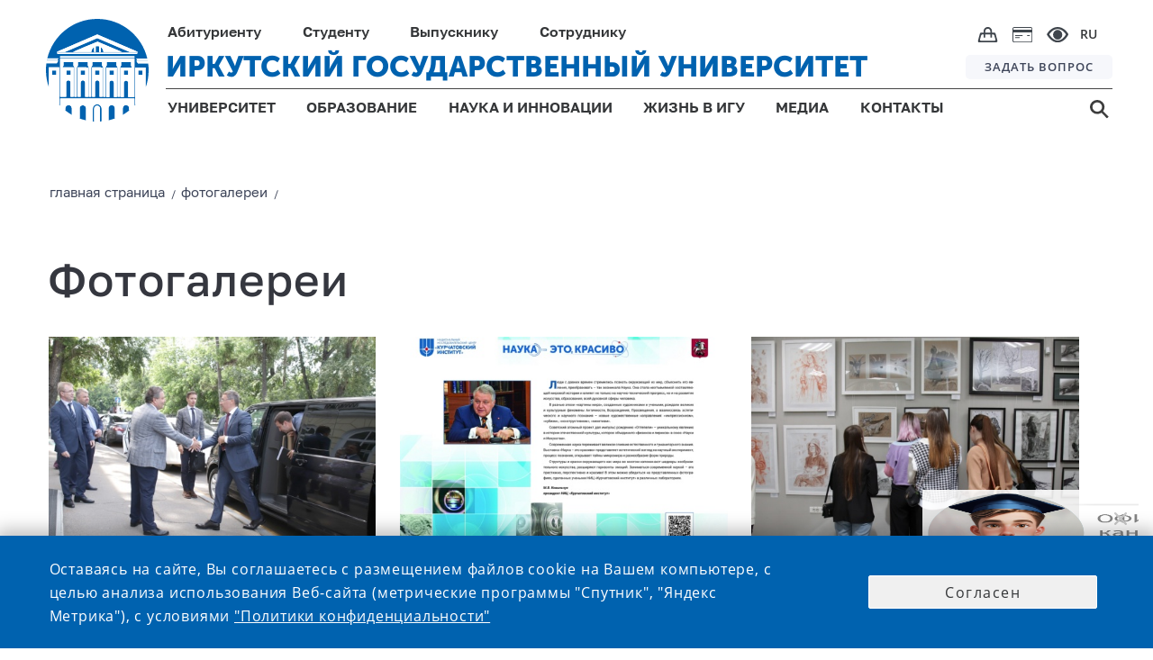

--- FILE ---
content_type: text/html;charset=UTF-8
request_url: https://isu.ru/ru/photogallery/all/
body_size: 17165
content:
<!DOCTYPE html>
<html lang="ru" class="noscript ">
 <head>

    <!-- Yandex.Metrika counter -->
    <script type="text/javascript">
        (function (m, e, t, r, i, k, a) {
            m[i] = m[i] || function () {
                (m[i].a = m[i].a || []).push(arguments)
            };
            m[i].l = 1 * new Date();
            k = e.createElement(t), a = e.getElementsByTagName(t)[0], k.async = 1, k.src = r, a.parentNode.insertBefore(k, a)
        })
        (window, document, "script", "https://mc.yandex.ru/metrika/tag.js", "ym");

        ym(73895566, "init", {
            clickmap: true,
            trackLinks: true,
            accurateTrackBounce: true
        });
    </script>
    <noscript>
        <div><img src="https://mc.yandex.ru/watch/73895566" style="position:absolute; left:-9999px;" alt=""/></div>
    </noscript>
    <!-- /Yandex.Metrika counter -->

    <!-- VC.Metrika counter -->
    <script type="text/javascript">!function () {
        var t = document.createElement("script");
        t.type = "text/javascript", t.async = !0, t.src = "https://vk.com/js/api/openapi.js?168", t.onload = function () {
            VK.Retargeting.Init("VK-RTRG-505511-bYJXZ"), VK.Retargeting.Hit()
        }, document.head.appendChild(t)
    }();</script>
    <noscript><img src="https://vk.com/rtrg?p=VK-RTRG-505511-bYJXZ" style="position:fixed; left:-999px;" alt=""/></noscript>
    <!-- /VC.Metrika counter -->


    <!-- Top.Mail.Ru counter -->
    <script type="text/javascript">
        var _tmr = window._tmr || (window._tmr = []);
        _tmr.push({id: "3603189", type: "pageView", start: (new Date()).getTime()});
        (function (d, w, id) {
            if (d.getElementById(id)) return;
            var ts = d.createElement("script");
            ts.type = "text/javascript";
            ts.async = true;
            ts.id = id;
            ts.src = "https://top-fwz1.mail.ru/js/code.js";
            var f = function () {
                var s = d.getElementsByTagName("script")[0];
                s.parentNode.insertBefore(ts, s);
            };
            if (w.opera == "[object Opera]") {
                d.addEventListener("DOMContentLoaded", f, false);
            } else {
                f();
            }
        })(document, window, "tmr-code");
    </script>
    <noscript>
        <div><img src="https://top-fwz1.mail.ru/counter?id=3603189;js=na" style="position:absolute;left:-9999px;" alt="Top.Mail.Ru"/></div>
    </noscript>
    <!-- /Top.Mail.Ru counter -->


<link rel="stylesheet"
      href="/export/system/modules/ru.isu.siteabsorption/resources/css/elements/messages0.css"/>
<script src="/export/system/modules/ru.isu.siteabsorption/resources/js/global_function_pack.js"></script><title>ИГУ - Фотогалереи</title>

    <link rel="icon" type="image/png"
          href="/system/modules/ru.isu.siteabsorption/resources/img/ico/favicon.ico"/>
    <style>
        .visual .effect-box div {
            border-radius: 0px !important;
        }

        .square-col .content {
            border-radius: 0px !important;
        }

        /*.btn.active, .btn:focus, .btn:hover, .open .dropdown-toggle .btn
        {
        background-color: #1b65b3 !important;
        }
       */
        /*.visual .image-src-box.presized img {
        position: relative;
        max-width: 70vw;
        }
        .visual .effect-box div {
        padding-bottom: 0px !important;
        height: 100%;
        }
       */
        /* .effect-box div {
        height: 100%;
        }*/
    </style>
        <noscript>
        <style>html.noscript .hide-noscript {
            display: none;
        }</style>
    </noscript>
    <script>
        
        mercury = function () {
            var n = function () {
                var n = [];
                return {
                    ready: function (t) {
                        n.push(t)
                    }, load: function (t) {
                        n.push(t)
                    }, getInitFunctions: function () {
                        return n
                    }
                }
            }(), t = function (t) {
                if ("function" != typeof t) return n;
                n.ready(t)
            };
            return t.getInitFunctions = function () {
                return n.getInitFunctions()
            }, t.load = function (n) {
                this(n)
            }, t.ready = function (n) {
                this(n)
            }, t
        }();
        var __isOnline =true,
            __scriptPath = "/export/system/modules/alkacon.mercury.theme/js/mercury.js"
    </script>
        <script async src="/export/system/modules/alkacon.mercury.theme/js/mercury.js_1626238773.js"></script>
    <title>Фотогалереи</title>

<meta charset="UTF-8">
<meta http-equiv="X-UA-Compatible" content="IE=edge">

<meta name="viewport" content="width=device-width, initial-scale=1.0, viewport-fit=cover">
<meta name="description" content="Фотогалереи">
<meta name="robots" content="index, follow">
<meta name="revisit-after" content="7 days">

<link rel="stylesheet"
       href="/export/system/modules/alkacon.mercury.theme/css/base.min.css_1590555057.css">
 <link rel="stylesheet" href="/export/system/modules/alkacon.mercury.theme/css/theme-red.min.css_1656570911.css">
 <link rel="stylesheet"
          href="/export/system/modules/ru.isu.siteabsorption/resources/css/normalize.css"/>

    <link rel="stylesheet"
          href="/export/system/modules/ru.isu.siteabsorption/resources/css/page-maintitle.css"/>

    <link id=maincontainerStyle rel="stylesheet"
          href="/export/system/modules/ru.isu.siteabsorption/resources/css/page-photogalleries-container.css"/>


    <link rel="stylesheet"
          href="/export/system/modules/ru.isu.siteabsorption/resources/css/GalleryUnit.css"/>


    <link id=breadcrambStyle rel="stylesheet"
          href="/export/system/modules/ru.isu.siteabsorption/resources/css/breadcrumb_nav.css"/>


    <link id=breadcrambStyle rel="stylesheet"
          href="/export/system/modules/ru.isu.siteabsorption/resources/css/synchro_width_container.css"/>


    <link id=leftcontainerStyle rel="stylesheet"
          href="/export/system/modules/ru.isu.siteabsorption/resources/css/page-leftcontainer.css"/>
    <link id=rightcontainerStyle rel="stylesheet"
          href="/export/system/modules/ru.isu.siteabsorption/resources/css/page-rightcontainer.css"/>

    <link id=headerStyle rel="stylesheet"
          href="/export/system/modules/ru.isu.siteabsorption/resources/css/header-elements-set.css"/>
    <link id=footerStyle rel="stylesheet"
          href="/export/system/modules/ru.isu.siteabsorption/resources/css/footer-elements-set.css"/>


    <link id=flexgrid rel="stylesheet"
          href="/export/system/modules/ru.isu.siteabsorption/resources/css/flexgrid-type1.css"/>

    <link id=modifiers rel="stylesheet"
          href="/export/system/modules/ru.isu.siteabsorption/resources/css/modifiers.css"/>

        <link rel="stylesheet"
          href="/export/system/modules/ru.isu.siteabsorption/resources/css/inform-classes.css"/>

    <link rel="stylesheet" href="/export/system/modules/ru.isu.siteabsorption/resources/css/special.css"/>


        <script type="text/javascript"
                    src="/export/system/modules/ru.isu.siteabsorption/resources/js/vue.min.js"></script>
        <script type="text/javascript"
                src="/export/system/modules/ru.isu.siteabsorption/resources/js/vuex3.js"></script>

        <script type="text/javascript">
            Vue.use(Vuex);
            var store = new Vuex.Store({
                state: {},
                mutations: {}
            });
        </script>

        <script async
                src="/export/system/modules/ru.isu.siteabsorption/resources/js/global_components_pack.js"></script>

        <script type="text/javascript"
            src="/export/system/modules/ru.isu.siteabsorption/resources/js/jquery-3.4.1.min.js"></script>
    <script type="text/javascript"
            src="/export/system/modules/ru.isu.siteabsorption/resources/js/js.cookie.min.js"></script>


        <link rel="stylesheet" href="/export/sites/isu/.content/_globallcss/finish.css"/>
    </head>

        <body class="thisSecondPage">
        <div>


                    <div id="vt1">

                    <div>
                        <div  id="pagectrl" ><div>

        <div style="clear:both;"></div>
            </div>

</div></div>

                        <header>
                <div id="header-container" class="header-place">

                    <div>


            <div class="HeaderBox">


            <div  class="HeaderBlock">

                <div class="logoBlockOverlapL1"></div>
                <div class="logoBlockOverlapL2"></div>
                <div class="logoBlockOverlapL3"></div>
                <div class="logoBlockOverlapL4"></div>
                <div class="logoBlockOverlapL5"></div>

                    <div >

                                <div class="Logo_box"><a href="https://isu.ru"><div class="logo"></div></a></div></div><div class="navig">
                    <div class="Head-FirstString">
                            <ul class="PersonNav">
                            <li class="Header_MainPunctMenu_noLink">

                                    <span> Абитуриенту</span><div   class="submenu_background">
                                            <div class="header_dropdown-group min-width-20vw max-width-25vw"><h5><a class="ColorText_Yellow" href="/Abitur/rating/main/">Списки поступающих</a></h5>
<h5><a href="/Abitur/pk2026/main/">ПРИЕМНАЯ КАМПАНИЯ 2026</a></h5>
<ul>
<li><a href="/Abitur/pk2026/bachelor/main/">Бакалавриат и специалитет</a></li>
<li><a href="/Abitur/pk2026/master/main/">Магистратура</a></li>
<li><a href="/Abitur/pk2026/graduate/main/">Аспирантура</a></li>
<li><a href="/Abitur/pk2026/college/main/">Среднее профессиональное образование</a></li>
</ul>
<h5><a href="/Abitur/calc_ege/main/">Калькулятор ЕГЭ</a></h5>
<h5><a href="/Abitur/calendar/cal/">Календарь абитуриента</a></h5></div>
                                                <div class="header_dropdown-group min-width-20vw max-width-25vw"><h5><a href="https://openday.isu.ru/exhomeland" target="_blank" rel="noopener">Конкурс «Исследуя родной край»</a></h5>
<h5><a href="https://openday.isu.ru/" target="_blank" rel="noopener">Проекты для абитуриентов</a></h5>
<h5><a href="/Abitur/pk2025/celevoe_2025/">О целевом обучении</a></h5>
<h5><a href="https://courses.isu.ru/" target="_blank" rel="noopener">Подготовительные курсы</a></h5>
<h5><a href="https://my.isu.ru/campus">Информация об общежитиях</a></h5>
<h5><a href="/ru/education/SWO_edu/" target="_blank" rel="noopener">Участникам СВО</a></h5>
<h5><a href="/Abitur/checkHostel/" target="_blank" rel="noopener">Заселение в общежитие 1 курса</a></h5></div>
                                                <div class="header_dropdown-group min-width-20vw max-width-25vw"><!--<h5><a href="https://isu.ru/Abitur/rating/main/">Списки поступающих</a></h5>
<h5><a href="https://lka.isu.ru/" target="_blank" rel="noopener">Личный кабинет абитуриента</a></h5>-->
<h5><a href="/Abitur/norm_docs/">Нормативные документы</a></h5>
<h5><a href="/Abitur/punkty_priema/">Контакты и адреса</a></h5>
<h5><a href="/Abitur/pk-archive/main/">Архив приемных кампаний</a></h5>
<h5><a href="/Abitur/sendmessage/">Задать вопрос</a></h5></div>
                                                </div>
                                        </li>
                            <li class="Header_MainPunctMenu_noLink">

                                    <span> Студенту</span><div   class="submenu_background">
                                            <div class="header_dropdown-group min-width-20vw max-width-20vw"><h5>Обучение</h5>
<ul>
<li><a href="/ru/education/programs/">Образовательные программы</a></li>
<li><a href="/ru/employee/umo/norm_docs/blanki_s/">Бланки заявлений</a></li>
<li><a href="/sveden/vacant/">Вакантные места для приема (перевода)</a></li>
<li><a href="/ru/student/skidki/">Скидки на обучение</a></li>
<li><a href="/ru/science/complex/nirs/main/">Научно-исследовательская работа студентов</a></li>
<li><a href="/ru/student/payment/">Онлайн-оплата</a></li>
</ul></div>
                                                <div class="header_dropdown-group min-width-15vw max-width-20vw "><h5>Жизнь в ИГУ</h5>
<ul>
<li><a href="/ru/university/campus/main/">Кампус</a></li>
<li><a href="/ru/life/culture/main/">Культура и творчество</a></li>
<li><a href="/ru/life/sport/main/">Спорт</a></li>
<li><a href="/ru/life/student-organizations/">Студенческие организации и объединения</a></li>
<li><a href="/ru/life/grant/">Стипендия и социальная поддержка</a></li>
</ul></div>
                                                <div class="header_dropdown-group min-width-25vw max-width-45vw"><ul>
<li>
<h5><a href="https://lc.isu.ru/" target="_blank" rel="noopener">Личный кабинет студента</a></h5>
</li>
<li>
<h5><a href="/ru/university/structure/administration/vuc/main/">Военный учебный центр при ИГУ</a></h5>
</li>
<li>
<h5><a href="/ru/student/military-registration/">Воинский учет</a></h5>
</li>
<li>
<h5><a href="/ru/student/reglam/">Регламентированная информация</a></h5>
</li>
<li>
<h5><a href="https://my.isu.ru/" target="_blank" rel="noopener">Внеучебная жизнь (сайт)</a></h5>
</li>
</ul></div>
                                                </div>
                                        </li>
                            <li class="Header_MainPunctMenu_noLink">

                                    <span> Выпускнику</span><div   class="submenu_background">
                                            <div class="header_dropdown-group min-width-35vw max-width-35vw"><ul>
<li>
<h5><a href="/Abitur/pk2024/master/main/" target="_blank" rel="noopener">Магистратура</a></h5>
</li>
<li>
<h5><a href="/Abitur/pk2024/graduate/main/" target="_blank" rel="noopener">Аспирантура</a></h5>
</li>
<li>
<h5><a href="/ru/education/raising/main/">Дополнительное образование</a></h5>
</li>
</ul></div>
                                                <div class="header_dropdown-group min-width-30vw max-width-40vw"><ul>
<li>
<h5><a href="/ru/graduete/diploma_supplement/">Европейское приложение к диплому</a></h5>
</li>
<li>
<h5><a href="/ru/graduete/association/">Ассоциация выпускников ИГУ</a></h5>
</li>
<li>
<h5><a href="/ru/university/structure/administration/placement/">Трудоустройство</a></h5>
</li>
</ul></div>
                                                </div>
                                        </li>
                            <li class="Header_MainPunctMenu_noLink">

                                    <span> Сотруднику</span><div  class="submenu_background">
                                            <div class="header_dropdown-group min-width-20vw max-width-25vw"><ul>
<li>
<h5><a href="/ru/employee/umo/">Учебная деятельность</a></h5>
</li>
<li>
<h5><a href="/ru/employee/license/main/">Подготовка к лицензированию и аккредитации</a></h5>
</li>
<li>
<h5><a href="/ru/education/raising/main/index.html">Повышение квалификации</a></h5>
</li>
<li>
<h5><a href="/ru/student/military-registration/" target="_blank" rel="noopener">Воинский учет</a></h5>
</li>
</ul></div>
                                                <div class="header_dropdown-group min-width-20vw max-width-25vw"><ul>
<li>
<h5><a href="/ru/employee/vacancy_pps/">Конкурс профессорско-преподавательского состава</a></h5>
</li>
<li>
<h5><a href="/ru/employee/vacancy_adm/">Выборы деканов и заведующих кафедрами</a></h5>
</li>
<li>
<h5><a href="/ru/employee/vacancy_nir/">Конкурс научных работников</a></h5>
</li>
</ul></div>
                                                <div class="header_dropdown-group min-width-20vw max-width-40vw"><ul>
<li>
<h5><a href="/ru/is/">Информационная система ИГУ</a></h5>
</li>
<li>
<h5><a href="/ru/employee/profkom_prep/">Профком преподавателей и сотрудников</a></h5>
</li>
<li>
<h5><a href="/ru/employee/attestation/">Аттестация научных работников</a></h5>
</li>
<li>
<h5><a href="/ru/employee/social_support_for_employees/">Меры социальной поддержки работников </a></h5>
</li>
</ul></div>
                                                </div>
                                        </li>
                            </ul><div class="ImgNav">

                            <div class="IcoBlock1">
                                <div class="OnlineShop">
                                    <a href="https://shop.isu.ru/">
                                        <img src="/system/modules/ru.isu.siteabsorption/resources/img/svg/bag.svg" title="интернет-магазин" alt="интернет-магазин">
                                    </a>
                                </div>

                                <div class="PaymentCard">
                                    <a href="/ru/student/payment/">
                                        <img src="/system/modules/ru.isu.siteabsorption/resources/img/svg/paymentcard.svg" title="онлайн-оплата" alt="онлайн-оплата">
                                    </a>
                                </div>


                                <div class="Head-eye" itemprop="copy" tabindex="0">
                                    <img src="/system/modules/ru.isu.siteabsorption/resources/img/svg/e.svg" title="версия для слабовидящих" alt="версия для слабовидящих">
                                </div>

                            </div>
                            <div class="Head-Langmenu">

                                    <div class="LanguagesSelector"><div class="currentLang">

                                    RU</div><div class = "allLanguagesPanelCss" ><div class="currentLang">

                                    RU</div><div class="otherLang">

                                            <a href="/en/photogallery/all/index.html">
                                            ENG</a>

                                            </div><div class="otherLang">

                                            <a href="/fr/photogallery/all/index.html">
                                            FRA</a>

                                            </div><div class="otherLang">

                                            <a href="/mon/">
                                            MON</a>

                                            </div><div class="otherLang">

                                            <a href="/zh/photogallery/all/index.html">
                                            <div  class="hieroglyphLang">中文</div></a>

                                            </div></div></div></div>
                        </div>
                    </div>
                    <div class="Head-SecondString">
                            <div class="ISU-Label">

                                <a href="https://isu.ru">ИРКУТСКИЙ ГОСУДАРСТВЕННЫЙ УНИВЕРСИТЕТ</a></div><div class="HeadQuest">

                            <a href="/ru/webforms/ip/">
                                ЗАДАТЬ ВОПРОС</a></div></div>

                    <div class="Head-ThirdString">

                            <ul  class="GenNav">
                            <li class="Header_MainPunctMenu">

                                    <a href="/ru/university/">
                                        УНИВЕРСИТЕТ</a><div   class="submenu_background">
                                            <div class="header_dropdown-group min-width-35vw"><ul>
<li>
<h5><a href="/sveden/">Сведения об образовательной организации</a></h5>
</li>
<li>
<h5><a href="/ru/university/history/">История Иркутского госуниверситета</a></h5>
</li>
<li>
<h5><a href="/ru/university/rectorat/">Ректорат</a></h5>
</li>
<li>
<h5><a href="/ru/university/structure/">Структура университета и органы управления</a></h5>
</li>
</ul></div>
                                                <div class="header_dropdown-group min-width-35vw  max-width-40vw"><ul>
<li>
<h5><a href="/ru/university/international_dep/">Международное сотрудничество</a></h5>
</li>
<li>
<h5><a href="/ru/university/strategy/">Программа стратегического развития университета</a></h5>
</li>
<li>
<h5><a href="/ru/university/accounts/">Информация о деятельности университета</a></h5>
</li>
<li>
<h5><a href="/sveden/document/">Документы</a></h5>
</li>
</ul></div>
                                                <div class="header_dropdown-group"><ul>
<li>
<h5><a href="/ru/university/structure/administration/ahch/zakupki_mto/index.html">Закупки</a></h5>
</li>
<li>
<h5><a href="/ru/university/tutorial/">Попечительский совет ИГУ</a></h5>
</li>
<li>
<h5><a href="/ru/university/elections_of_the_rector/">Выборы ректора</a></h5>
</li>
<!--	
	 <li>
	<h5><a href="https://isu.ru/ru/university/campus/">Кампус</a></h5>
 </li> 
-->
<li>
<h5><a href="/ru/webforms/ip/index.html" target="_blank" rel="noopener">Интернет-приемная</a></h5>
</li>
</ul></div>
                                                </div>
                                        </li>
                            <li class="Header_MainPunctMenu">

                                    <a href="/ru/education/">
                                        ОБРАЗОВАНИЕ</a><div   class="submenu_background">
                                            <div class="header_dropdown-group"><ul>
<li>
<h5><a href="/ru/education/programs/">Образовательные программы</a></h5>
</li>
<li>
<h5><a href="/ru/university/structure/faculties/">Институты и факультеты</a></h5>
</li>
<li>
<h5><a href="/ru/education/raising/">Дополнительное образование</a></h5>
</li>
<li>
<h5><a href="/ru/education/professional_edu/showProgramProf/">Профессиональное обучение</a></h5>
</li>
</ul></div>
                                                <div class="header_dropdown-group"><ul>
<li>
<h5><a href="/ru/education/quality_control/">Оценка качества</a></h5>
</li>
<li>
<h5><a href="/ru/university/structure/sl/sl/">Научная библиотека имени В. Г. Распутина</a></h5>
</li>
<li>
<h5><a href="/ru/education/SWO_edu/" target="_blank" rel="noopener">Участникам СВО</a></h5>
</li>
</ul></div>
                                                </div>
                                        </li>
                            <li class="Header_MainPunctMenu">

                                    <a href="/ru/science/">
                                        НАУКА И ИННОВАЦИИ</a><div   class="submenu_background">
                                            <div class="header_dropdown-group min-width-22vw max-width-22vw"><ul>
<li>
<h5><a href="/ru/science/main/">Новости науки</a></h5>
</li>
<li>
<h5><a href="/ru/science/complex/main/">Научный комплекс ИГУ</a></h5>
</li>
<li>
<h5><a href="/ru/science/asp_doct/main/">Аспирантура и докторантура</a></h5>
</li>
<li>
<h5><a href="/ru/science/boards/main/">Диссертационные советы ИГУ</a></h5>
</li>
<li>
<h5><a href="/ru/science/young_sovet/">Совет молодых ученых</a></h5>
</li>
</ul></div>
                                                <div class="header_dropdown-group min-width-25vw max-width-25vw"><ul>
<li>
<h5><a href="/ru/science/konkurs_isu/">Конкурсы и гранты ИГУ</a></h5>
</li>
<li>
<h5><a href="/ru/science/publication/">Издания ИГУ</a></h5>
</li>
<li>
<h5><a href="/ru/science/research_help/">В помощь исследователю</a></h5>
</li>
<li>
<h5><a href="/ru/science/innovation/">Инновации и прикладные разработки</a></h5>
</li>
<li>
<h5><a href="/ru/science/conference/">Научные конференции и мероприятия</a></h5>
</li>
</ul></div>
                                                <div class="header_dropdown-group min-width-30vw max-width-40vw"><ul>
<li>
<h5><a href="/ru/science/norm_docs/">Нормативная документация</a></h5>
</li>
<li>
<h5><a href="/ru/science/norm_docs/zakonodatelstvo/export/">Экспортный контроль</a></h5>
</li>
<li>
<h5><a href="/ru/science/sendmessage/">Задать вопрос проректору по НР и МД</a></h5>
</li>
<li>
<h5><a href="/ru/science/complex/project_science_and_universities/" target="_blank" rel="noopener">Национальные проекты России</a></h5>
</li>
<li>
<h5><a href="/ru/science/arhiv/main/">Архив</a>&nbsp;</h5>
</li>
</ul></div>
                                                </div>
                                        </li>
                            <li class="Header_MainPunctMenu">

                                    <a href="/ru/life/">
                                        ЖИЗНЬ В ИГУ</a><div   class="submenu_background">
                                            <div class="header_dropdown-group min-width-20vw max-width-22vw"><ul>
<li>
<h5><a href="/ru/university/campus/main/">Кампус</a></h5>
</li>
<li>
<h5><a href="/ru/life/culture/main/">Культура и творчество</a></h5>
</li>
</ul></div>
                                                <div class="header_dropdown-group min-width-20vw max-width-25vw"><ul>
<li>
<h5><a href="/ru/life/sport/main/">Спорт</a></h5>
</li>
<li>
<h5><a href="/ru/life/student-organizations/">Студенческие организации и объединения</a></h5>
</li>
</ul></div>
                                                <div class="header_dropdown-group"><ul>
<li>
<h5><a href="/ru/life/grant/">Стипендия и социальная поддержка</a></h5>
</li>
</ul></div>
                                                </div>
                                        </li>
                            <li class="Header_MainPunctMenu">

                                    <a href="/ru/media/">
                                        МЕДИА</a><div   class="submenu_background">
                                            <div class="header_dropdown-group min-width-20vw max-width-22vw"><ul>
<li>
<h5><a href="/ru/news/">Новости</a></h5>
</li>
<li>
<h5><a href="/ru/announces/">Календарь</a></h5>
</li>
<li>
<h5><a href="/ru/media/newspaper/main/">Газета «Иркутский университет»</a></h5>
</li>
</ul></div>
                                                <div class="header_dropdown-group min-width-20vw max-width-25vw"><ul>
<li>
<h5><a href="/ru/photogallery/all/" target="_blank" rel="noopener">Фотогалерея</a></h5>
</li>
<li>
<h5><a href="/ru/videogallery/playlists/all/">Видеогалерея</a></h5>
</li>
<li>
<h5><a href="/ru/media/style/">Фирменный стиль</a></h5>
</li>
</ul></div>
                                                </div>
                                        </li>
                            <li class="Header_MainPunctMenu_Empty">

                                    <a href="/ru/contacts/">
                                        КОНТАКТЫ</a></li>
                            </ul><div class="Head-Search">

                            <a href="/search/">
                                <img src="/system/modules/ru.isu.siteabsorption/resources/img/svg/s.svg"/>
                                </a></div></div>
                </div>

            </div>

            <div  class="m_HeaderBlock">
                <div class="m_FirstString">

                    <div class="m_FirstNavigationBlock">
                        <div class="m_HeadSearch">

                            <a href="/search/">
                                <img src="/system/modules/ru.isu.siteabsorption/resources/img/svg/m_s.svg" title="поиск" alt="поиск">
                            </a>
                        </div>
                        <div class="m_OnlineShop">
                            <a href="https://shop.isu.ru/">
                                <img src="/system/modules/ru.isu.siteabsorption/resources/img/svg/m_bag.svg" title="интернет-магазин" alt="интернет-магазин">
                            </a>
                        </div>
                        <div class="m_PaymentCard">
                            <a href="/ru/student/payment/">
                                <img src="/system/modules/ru.isu.siteabsorption/resources/img/svg/m_paymentcard.svg" title="онлайн-оплата" alt="онлайн-оплата">
                            </a>
                        </div>
                        <div class="m_HeadEye" itemprop="copy">
                            <img src="/system/modules/ru.isu.siteabsorption/resources/img/svg/m_e.svg" title="версия для слабовидящих" alt="версия для слабовидящих">
                        </div>
                        <div class="m_HeadLang">
                                <div style = "display: flex;"><div class="currentLang">

                                    <div class="twocharsLang">RU</div></div><div class = "otherLanguagesPanelCss" ><div class="otherLang">

                                            <a href="/en/photogallery/all/index.html">
                                            ENG</a>

                                            </div><div class="otherLang">

                                            <a href="/fr/photogallery/all/index.html">
                                            FRA</a>

                                            </div><div class="otherLang">

                                            <a href="/mon/">
                                            MON</a>

                                            </div><div class="otherLang">

                                            <a href="/zh/photogallery/all/index.html">
                                            <div  class="hieroglyphLang">中文</div></a>

                                            </div></div></div><div class="closeIcoLanguagesPanel"></div>

                        </div>
                    </div>

                </div>


                <div class="m_SecondString">
                        <div >

                                <a href="https://isu.ru"><div class="m_HeadLogo"></div></a></div><div class="m_ISU-Label">

                                <a href="https://isu.ru">ИРКУТСКИЙ ГОСУДАРСТВЕННЫЙ УНИВЕРСИТЕТ</a></div><div class="burgerIco burgerMark"></div>
                </div>
                <div class="mediaDependBurgerMenu_Wrap burgerMenu_notVisible">
                    <div class="mediaDependBurgerMenu_innerWrap">
                            <ul  class="burgerMenu">
                            <li class="menu_item">

                                     <input class="menu_check" type="checkbox" id="menu1"><label class="menu_showsub" for="menu1"></label><a href="/ru/university/">
                                        УНИВЕРСИТЕТ</a><div  class="menu_submenu">
                                            <div class="header_dropdown-group"><ul>
<li>
<h5><a href="/sveden/" target="_blank" rel="noopener">Сведения об образовательной организации</a></h5>
</li>
<li>
<h5><a href="/ru/university/history/">История Иркутского госуниверситета</a></h5>
</li>
<li>
<h5><a href="/ru/university/rectorat/">Ректорат</a></h5>
</li>
<li>
<h5><a href="/ru/university/structure/">Структура университета и органы управления</a></h5>
</li>
<li>
<h5><a href="/ru/university/international_dep/">Международное сотрудничество</a></h5>
</li>
<li>
<h5><a href="/ru/university/strategy/">Программа стратегического развития университета</a></h5>
</li>
<li>
<h5><a href="/ru/university/accounts/">Информация о деятельности университета</a></h5>
</li>
<li>
<h5><a href="/sveden/document/">Документы</a></h5>
</li>
<li>
<h5><a href="/ru/university/structure/administration/ahch/zakupki_mto/index.html">Закупки</a></h5>
</li>
<li>
<h5><a href="/ru/university/tutorial/">Попечительский совет ИГУ</a></h5>
</li>
<li>
<h5><a href="/ru/university/elections_of_the_rector/">Выборы ректора</a></h5>
</li>
<!--
	<li>
		<h5><a href="https://isu.ru/ru/university/campus/">Кампус</a></h5>
	</li>
	-->
<li>
<h5><a href="/ru/webforms/ip/index.html" target="_blank" rel="noopener">Интернет-приемная</a></h5>
</li>
</ul></div>
                                                </div>
                                        </li>
                            <li class="menu_item">

                                     <input class="menu_check" type="checkbox" id="menu2"><label class="menu_showsub" for="menu2"></label><a href="/ru/education/">
                                        ОБРАЗОВАНИЕ</a><div  class="menu_submenu">
                                            <div class="header_dropdown-group"><ul>
<li>
<h5><a href="/ru/education/programs/" target="_blank" rel="noopener">Образовательные программы</a></h5>
</li>
<li>
<h5><a href="/ru/university/structure/faculties/main/">Институты и факультеты</a></h5>
</li>
<li>
<h5><a href="/ru/education/raising/">Дополнительное образование</a></h5>
</li>
<li>
<h5><a href="/ru/education/professional_edu/showProgramProf/">Профессиональное обучение</a></h5>
</li>
<li>
<h5><a href="/ru/education/quality_control/">Оценка качества</a></h5>
</li>
<li>
<h5><a href="/ru/university/structure/sl/sl/">Научная библиотека имени В. Г. Распутина</a></h5>
</li>
</ul></div>
                                                </div>
                                        </li>
                            <li class="menu_item">

                                     <input class="menu_check" type="checkbox" id="menu3"><label class="menu_showsub" for="menu3"></label><a href="/ru/science/">
                                        НАУКА И ИННОВАЦИИ</a><div  class="menu_submenu">
                                            <div class="header_dropdown-group"><ul>
<li>
<h5><a href="/ru/science/main/">Новости науки</a></h5>
</li>
<li>
<h5><a href="/ru/science/complex/main/">Научный комплекс ИГУ</a></h5>
</li>
<li>
<h5><a href="/ru/science/asp_doct/main/">Аспирантура и докторантура</a></h5>
</li>
<li>
<h5><a href="/ru/science/boards/main/">Диссертационные советы ИГУ</a></h5>
</li>
<li>
<h5><a href="/ru/science/young_sovet/">Совет молодых ученых</a></h5>
</li>
<li>
<h5><a href="/ru/science/konkurs_isu/">Конкурсы и гранты ИГУ</a></h5>
</li>
<li>
<h5><a href="/ru/science/publication/">Издания ИГУ</a></h5>
</li>
<li>
<h5><a href="/ru/science/research_help/">В помощь исследователю</a></h5>
</li>
<li>
<h5><a href="/ru/science/innovation/">Инновации и прикладные разработки</a></h5>
</li>
<li>
<h5><a href="/ru/science/conference/">Научные конференции и мероприятия</a></h5>
</li>
<li>
<h5><a href="/ru/science/norm_docs/">Нормативная документация</a></h5>
</li>
<li>
<h5><a href="/ru/science/norm_docs/zakonodatelstvo/export/">Экспортный контроль</a></h5>
</li>
<li>
<h5><a href="/ru/science/sendmessage/">Задать вопрос проректору по НР и МД</a></h5>
</li>
<li>
<h5><a href="/ru/science/complex/project_science_and_universities/" target="_blank" rel="noopener">Национальные проекты России</a></h5>
</li>
<li>
<h5><a href="/ru/science/arhiv/main/">Архив</a>&nbsp;</h5>
</li>
</ul></div>
                                                </div>
                                        </li>
                            <li class="menu_item">

                                     <input class="menu_check" type="checkbox" id="menu4"><label class="menu_showsub" for="menu4"></label><a href="/ru/life/">
                                        ЖИЗНЬ В ИГУ</a><div  class="menu_submenu">
                                            <div class="header_dropdown-group"><ul>
<li>
<h5><a href="/ru/university/campus/main/">Кампус</a></h5>
</li>
<li>
<h5><a href="/ru/life/culture/">Культура и творчество</a></h5>
</li>
<li>
<h5><a href="/ru/life/sport/">Спорт</a></h5>
</li>
<li>
<h5><a href="/ru/life/student-organizations/">Студенческие организации и объединения</a></h5>
</li>
<li>
<h5><a href="/ru/life/grant/">Стипендия и социальная поддержка</a></h5>
</li>
</ul></div>
                                                </div>
                                        </li>
                            <li class="menu_item">

                                     <input class="menu_check" type="checkbox" id="menu5"><label class="menu_showsub" for="menu5"></label><a href="/ru/media/">
                                        МЕДИА</a><div  class="menu_submenu">
                                            <div class="header_dropdown-group"><ul>
<li>
<h5><a href="/ru/news/">Новости</a></h5>
</li>
<li>
<h5><a href="/ru/announces/">Календарь</a></h5>
</li>
<li>
<h5><a href="/ru/photogallery/all/" target="_blank" rel="noopener">Фотогалерея</a></h5>
</li>
<li>
<h5><a href="/ru/videogallery/playlists/all/">Видеогалерея</a></h5>
</li>
<li>
<h5><a href="/ru/media/newspaper/main/">Газета «Иркутский университет»</a></h5>
</li>
<li>
<h5><a href="/ru/media/style/">Фирменный стиль</a></h5>
</li>
</ul></div>
                                                </div>
                                        </li>
                            <li class="menu_item_noSubmenu">

                                    <label class="menu_showsub_noSubmenu" for="menu6"></label><a href="/ru/contacts/">
                                        КОНТАКТЫ</a></li>
                            </ul><ul  class="burgerMenu">
                            <li class="menu_item">

                                     <input class="menu_check" type="checkbox" id="menu7"><label class="menu_showsub" for="menu7"></label><span> АБИТУРИЕНТУ</span><div  class="menu_submenu">
                                            <div class="header_dropdown-group"><ul>
<li>
<h5><a class="ColorText_Yellow" href="/Abitur/rating/main/">Списки поступающих</a></h5>
</li>
<li>
<h5><a href="/Abitur/pk2026/main/">ПРИЕМНАЯ КАМПАНИЯ 2026</a></h5>
</li>
<li>
<ul>
<li><a href="/Abitur/pk2026/bachelor/main/">Бакалавриат и специалитет</a></li>
<li><a href="/Abitur/pk2026/master/main/">Магистратура</a></li>
<li><a href="/Abitur/pk2026/graduate/main/">Аспирантура</a></li>
<li><a href="/Abitur/pk2026/college/main/">Среднее профессиональное образование</a></li>
</ul>
</li>
<li>
<h5><a href="/Abitur/calc_ege/main/">Калькулятор ЕГЭ</a></h5>
</li>
<li>
<h5><a href="/Abitur/calendar/cal/">Календарь абитуриента</a></h5>
</li>
</ul>
<p>&nbsp;</p>
<ul>
<li>
<h5><a href="https://openday.isu.ru/exhomeland" target="_blank" rel="noopener">Конкурс «Исследуя родной край»</a></h5>
</li>
<li>
<h5><a href="https://openday.isu.ru/" target="_blank" rel="noopener">Проекты для абитуриентов</a></h5>
</li>
<li>
<h5><a href="/Abitur/pk2025/celevoe_2025/">О целевом обучении</a></h5>
</li>
<li>
<h5><a href="https://courses.isu.ru/" target="_blank" rel="noopener">Подготовительные курсы</a></h5>
</li>
<li>
<h5><a href="https://my.isu.ru/campus">Информация об общежитиях</a></h5>
</li>
<li>
<h5><a href="/Abitur/checkHostel/" target="_blank" rel="noopener">Заселение в общежитие 1 курса</a></h5>
</li>
</ul>
<p>&nbsp;</p>
<ul><!--<li>
 <h5><a href="https://isu.ru/Abitur/rating/main/">Списки поступающих</a></h5>
 </li>-->
<li style="display: none;">
<h5><a href="https://lka.isu.ru/" target="_blank" rel="noopener">Личный кабинет абитуриента</a></h5>
</li>
<li>
<h5><a href="/Abitur/norm_docs/">Нормативные документы</a></h5>
</li>
<li>
<h5><a href="/Abitur/punkty_priema/">Контакты и адреса</a></h5>
</li>
<li>
<h5><a href="/Abitur/pk-archive/main/">Архив приемных кампаний</a></h5>
</li>
<li>
<h5><a href="/Abitur/sendmessage/">Задать вопрос</a></h5>
</li>
</ul></div>
                                                </div>
                                        </li>
                            <li class="menu_item">

                                     <input class="menu_check" type="checkbox" id="menu8"><label class="menu_showsub" for="menu8"></label><span> СТУДЕНТУ</span><div  class="menu_submenu">
                                            <div class="header_dropdown-group"><h5>Обучение</h5>
<ul>
<li><a href="/ru/education/programs/" target="_blank" rel="noopener">Образовательные программы</a></li>
<li><a href="/ru/employee/umo/norm_docs/blanki_s/">Бланки заявлений</a></li>
<li><a href="/sveden/vacant/" target="_blank" rel="noopener">Вакантные места для приема (перевода)</a></li>
<li><a href="/ru/student/skidki/">Скидки на обучение</a></li>
<li><a href="/ru/student/payment/">Онлайн-оплата</a></li>
<li><a href="/ru/science/complex/nirs/main/">Научно-исследовательская работа студентов</a></li>
</ul>
<h5>Жизнь в ИГУ</h5>
<ul>
<li><a href="/ru/university/campus/main/">Кампус</a></li>
<li><a href="/ru/life/culture/">Культура и творчество</a></li>
<li><a href="/ru/life/sport/">Спорт</a></li>
<li><a href="/ru/life/student-organizations/">Студенческие организации и объединения</a></li>
<li><a href="/ru/life/grant/">Стипендия и социальная поддержка</a></li>
</ul>
<h5><a href="https://lc.isu.ru/" target="_blank" rel="noopener">Личный кабинет студента</a></h5>
<h5><a href="/ru/university/structure/administration/vuc/main/">Военный учебный центр при ИГУ</a></h5>
<h5><a href="/ru/student/military-registration/">Воинский учет</a></h5>
<h5><a href="/ru/student/reglam/">Регламентированная информация</a></h5>
<h5><a href="https://my.isu.ru/" target="_blank" rel="noopener">Внеучебная жизнь (сайт)</a></h5>
<h5>&nbsp;</h5></div>
                                                </div>
                                        </li>
                            <li class="menu_item">

                                     <input class="menu_check" type="checkbox" id="menu9"><label class="menu_showsub" for="menu9"></label><span> ВЫПУСКНИКУ</span><div  class="menu_submenu">
                                            <div class="header_dropdown-group"><ul>
<li>
<h5><a href="/Abitur/pk2024/master/main/" target="_blank" rel="noopener">Магистратура</a></h5>
</li>
<li>
<h5><a href="/Abitur/pk2024/graduate/main/" target="_blank" rel="noopener">Аспирантура</a></h5>
</li>
<li>
<h5><a href="/ru/education/raising/main/index.html">Дополнительное образование</a></h5>
</li>
<li>
<h5><a href="/ru/graduete/diploma_supplement/">Европейское приложение к диплому</a></h5>
</li>
<li>
<h5><a href="/ru/graduete/association/">Ассоциация выпускников ИГУ</a></h5>
</li>
<li>
<h5><a href="/ru/university/structure/administration/placement/">Трудоустройство</a></h5>
</li>
</ul></div>
                                                </div>
                                        </li>
                            <li class="menu_item">

                                     <input class="menu_check" type="checkbox" id="menu10"><label class="menu_showsub" for="menu10"></label><span> СОТРУДНИКУ</span><div  class="menu_submenu">
                                            <div class="header_dropdown-group"><ul>
<li>
<h5><a href="/ru/employee/umo/">Учебная деятельность</a></h5>
</li>
<li>
<h5><a href="/ru/employee/license/main/">Подготовка к лицензированию и аккредитации</a></h5>
</li>
<li>
<h5><a href="/ru/education/raising/main/index.html">Повышение квалификации</a></h5>
</li>
<li>
<h5><a href="/ru/employee/vacancy_pps/">Конкурс профессорско-преподавательского состава</a></h5>
</li>
<li>
<h5><a href="/ru/employee/vacancy_adm/">Выборы деканов и заведующих кафедрами</a></h5>
</li>
<li>
<h5><a href="/ru/employee/vacancy_nir/">Конкурс научных работников</a></h5>
</li>
<li>
<h5><a href="/ru/is/">Информационная система ИГУ</a></h5>
</li>
<li>
<h5><a href="/ru/employee/profkom_prep/">Профком преподавателей и сотрудников</a></h5>
</li>
<li>
<h5><a href="/ru/student/military-registration/" target="_blank" rel="noopener">Воинский учет</a></h5>
</li>
</ul></div>
                                                </div>
                                        </li>
                            </ul><ul  class="burgerMenu">
                            <li class="menu_item_noSubmenu">

                                    <label class="menu_showsub_noSubmenu" for="menu11"></label><a href="/ru/webforms/ip/">
                                        ЗАДАТЬ ВОПРОС</a></li>
                            </ul></div>
                </div>
            </div>


        </div>


        <div style="clear:both;"></div>


    </div>
</div>
            </header>
<div class="decorative_Band01"></div>

                    <div class="contentBlock">

                            <div id="breadcrumb-container">
                            <div>

        <div class="textUnit_Text breadcrumb_nav_set_n1">
                <a href="/ru/index.html"><span>Главная страницa</span></a>
                        <span> &nbsp;/&nbsp; </span>
                    <a href="/ru/photogallery/all/"><span>Фотогалереи</span></a>
                    <span> &nbsp;/&nbsp; </span>
                </div>
        <div style="display: none;">2</div>


        <div style="clear:both;"></div>

    </div>
</div>


                        <div class="mainBlock_Title">

                                <div class="rightBlock">

                                    <div  id="pagetitle-container" class="mainContainer_Title" ><div class="textUnit_Text">
	
		<div   >
			<h1>Фотогалереи</h1></div>
		<div style="clear:both;"></div>
    </div>
	
</div></div>
                            </div>

                            <div class="mainBlock">
                                <div class="rightBlock">

                                    <div style="display: block">
                                        <div  id="maincontent-container" class="mainContainer nullMinHeight " ></div><div  id="photogalleries-container" class="mainContainer " ><div style="display: inherit; flex-wrap: inherit; flex-direction: inherit; flex: inherit; justify-content: inherit; min-width: 100%">

        <div 
            class="GalleryUnit" >
            <div >
                <div class="Main_GalleryImage" >
                    <a href="/ru/photogallery/details/Vizit-glavy-Minobrnauki-V-Falkova/">
                            <picture>
                                <source media="(max-width: 1299px)" srcset="/export/sites/isu/ru/photogallery/photo-albums-2023/.galleries/images/Ministry-of-science-and-higher-education_ISU/01.JPG_1955551572.jpg">

                                <source media="(max-width: 1601px)" srcset="/export/sites/isu/ru/photogallery/photo-albums-2023/.galleries/images/Ministry-of-science-and-higher-education_ISU/01.JPG_1837617555.jpg">

                                <source media="(max-width: 1920px)" srcset="/export/sites/isu/ru/photogallery/photo-albums-2023/.galleries/images/Ministry-of-science-and-higher-education_ISU/01.JPG_1974071587.jpg">

                                <source media="(max-width: 2200px)" srcset="/export/sites/isu/ru/photogallery/photo-albums-2023/.galleries/images/Ministry-of-science-and-higher-education_ISU/01.JPG_1471399492.jpg">

                                <source media="(min-width: 2201px)" srcset="/export/sites/isu/ru/photogallery/photo-albums-2023/.galleries/images/Ministry-of-science-and-higher-education_ISU/01.JPG_1589333509.jpg">

                                <img style="width:100%; object-fit:cover;"
                                     src="/export/sites/isu/ru/photogallery/photo-albums-2023/.galleries/images/Ministry-of-science-and-higher-education_ISU/01.JPG_1589333509.jpg">
                            </picture>
                        </a>

                    </div>


                <div class="galleryUnit_Text">

                    <a href="/ru/photogallery/details/Vizit-glavy-Minobrnauki-V-Falkova/">
                        <div class="GalleryTitle" >Визит в ИГУ главы Минобрнауки России Валерия Фалькова</div>
                        <div class="Underline" ></div>
                        </a><div style="clear:both;"></div>
                </div>


            </div>


            <div style="clear:both;"></div>
        </div>
<div 
            class="GalleryUnit" >
            <div >
                <div class="Main_GalleryImage" >
                    <a href="/ru/photogallery/details/beauty-of-science/">
                            <picture>
                                <source media="(max-width: 1299px)" srcset="/export/sites/isu/ru/photogallery/photo-albums-2023/.galleries/images/-/01.JPG_1955551572.jpg">

                                <source media="(max-width: 1601px)" srcset="/export/sites/isu/ru/photogallery/photo-albums-2023/.galleries/images/-/01.JPG_1837617555.jpg">

                                <source media="(max-width: 1920px)" srcset="/export/sites/isu/ru/photogallery/photo-albums-2023/.galleries/images/-/01.JPG_1974071587.jpg">

                                <source media="(max-width: 2200px)" srcset="/export/sites/isu/ru/photogallery/photo-albums-2023/.galleries/images/-/01.JPG_1471399492.jpg">

                                <source media="(min-width: 2201px)" srcset="/export/sites/isu/ru/photogallery/photo-albums-2023/.galleries/images/-/01.JPG_1589333509.jpg">

                                <img style="width:100%; object-fit:cover;"
                                     src="/export/sites/isu/ru/photogallery/photo-albums-2023/.galleries/images/-/01.JPG_1589333509.jpg">
                            </picture>
                        </a>

                    </div>


                <div class="galleryUnit_Text">

                    <a href="/ru/photogallery/details/beauty-of-science/">
                        <div class="GalleryTitle" >Наука - это красиво</div>
                        <div class="Underline" ></div>
                        </a><div style="clear:both;"></div>
                </div>


            </div>


            <div style="clear:both;"></div>
        </div>
<div 
            class="GalleryUnit" >
            <div >
                <div class="Main_GalleryImage" >
                    <a href="/ru/photogallery/details/Baikal_plener_2022/">
                            <picture>
                                <source media="(max-width: 1299px)" srcset="/export/sites/isu/ru/photogallery/photo-albums-2022/.galleries/images/Baikal_plener_2022/01.JPG_1955551572.jpg">

                                <source media="(max-width: 1601px)" srcset="/export/sites/isu/ru/photogallery/photo-albums-2022/.galleries/images/Baikal_plener_2022/01.JPG_1837617555.jpg">

                                <source media="(max-width: 1920px)" srcset="/export/sites/isu/ru/photogallery/photo-albums-2022/.galleries/images/Baikal_plener_2022/01.JPG_1974071587.jpg">

                                <source media="(max-width: 2200px)" srcset="/export/sites/isu/ru/photogallery/photo-albums-2022/.galleries/images/Baikal_plener_2022/01.JPG_1471399492.jpg">

                                <source media="(min-width: 2201px)" srcset="/export/sites/isu/ru/photogallery/photo-albums-2022/.galleries/images/Baikal_plener_2022/01.JPG_1589333509.jpg">

                                <img style="width:100%; object-fit:cover;"
                                     src="/export/sites/isu/ru/photogallery/photo-albums-2022/.galleries/images/Baikal_plener_2022/01.JPG_1589333509.jpg">
                            </picture>
                        </a>

                    </div>


                <div class="galleryUnit_Text">

                    <a href="/ru/photogallery/details/Baikal_plener_2022/">
                        <div class="GalleryTitle" >Открытие выставки изобразительного искусства «Байкальский плэнер» по итогам практики студентов Педагогического института ИГУ </div>
                        <div class="Underline" ></div>
                        </a><div style="clear:both;"></div>
                </div>


            </div>


            <div style="clear:both;"></div>
        </div>
<div 
            class="GalleryUnit" >
            <div >
                <div class="Main_GalleryImage" >
                    <a href="/ru/photogallery/details/DOD_112022/">
                            <picture>
                                <source media="(max-width: 1299px)" srcset="/export/sites/isu/ru/photogallery/photo-albums-2022/.galleries/images/DOD_112022/IMG_1802.JPG_1955551572.jpg">

                                <source media="(max-width: 1601px)" srcset="/export/sites/isu/ru/photogallery/photo-albums-2022/.galleries/images/DOD_112022/IMG_1802.JPG_1837617555.jpg">

                                <source media="(max-width: 1920px)" srcset="/export/sites/isu/ru/photogallery/photo-albums-2022/.galleries/images/DOD_112022/IMG_1802.JPG_1974071587.jpg">

                                <source media="(max-width: 2200px)" srcset="/export/sites/isu/ru/photogallery/photo-albums-2022/.galleries/images/DOD_112022/IMG_1802.JPG_1471399492.jpg">

                                <source media="(min-width: 2201px)" srcset="/export/sites/isu/ru/photogallery/photo-albums-2022/.galleries/images/DOD_112022/IMG_1802.JPG_1589333509.jpg">

                                <img style="width:100%; object-fit:cover;"
                                     src="/export/sites/isu/ru/photogallery/photo-albums-2022/.galleries/images/DOD_112022/IMG_1802.JPG_1589333509.jpg">
                            </picture>
                        </a>

                    </div>


                <div class="galleryUnit_Text">

                    <a href="/ru/photogallery/details/DOD_112022/">
                        <div class="GalleryTitle" >День открытых дверей ИГУ 2022 </div>
                        <div class="Underline" ></div>
                        </a><div style="clear:both;"></div>
                </div>


            </div>


            <div style="clear:both;"></div>
        </div>
<div 
            class="GalleryUnit" >
            <div >
                <div class="Main_GalleryImage" >
                    <a href="/ru/photogallery/details/318/">
                            <picture>
                                <source media="(max-width: 1299px)" srcset="/export/sites/isu/ru/photogallery/albums_2011-2020/.galleries/images/318/9432.jpg_1955551572.jpg">

                                <source media="(max-width: 1601px)" srcset="/export/sites/isu/ru/photogallery/albums_2011-2020/.galleries/images/318/9432.jpg_1837617555.jpg">

                                <source media="(max-width: 1920px)" srcset="/export/sites/isu/ru/photogallery/albums_2011-2020/.galleries/images/318/9432.jpg_1974071587.jpg">

                                <source media="(max-width: 2200px)" srcset="/export/sites/isu/ru/photogallery/albums_2011-2020/.galleries/images/318/9432.jpg_1471399492.jpg">

                                <source media="(min-width: 2201px)" srcset="/export/sites/isu/ru/photogallery/albums_2011-2020/.galleries/images/318/9432.jpg_1589333509.jpg">

                                <img style="width:100%; object-fit:cover;"
                                     src="/export/sites/isu/ru/photogallery/albums_2011-2020/.galleries/images/318/9432.jpg_1589333509.jpg">
                            </picture>
                        </a>

                    </div>


                <div class="galleryUnit_Text">

                    <a href="/ru/photogallery/details/318/">
                        <div class="GalleryTitle" >Расширенное заседание Ученого совета ИГУ, 28.02.2020</div>
                        <div class="Underline" ></div>
                        </a><div style="clear:both;"></div>
                </div>


            </div>


            <div style="clear:both;"></div>
        </div>
<div 
            class="GalleryUnit" >
            <div >
                <div class="Main_GalleryImage" >
                    <a href="/ru/photogallery/details/317/">
                            <picture>
                                <source media="(max-width: 1299px)" srcset="/export/sites/isu/ru/photogallery/albums_2011-2020/.galleries/images/317/9380.jpg_1955551572.jpg">

                                <source media="(max-width: 1601px)" srcset="/export/sites/isu/ru/photogallery/albums_2011-2020/.galleries/images/317/9380.jpg_1837617555.jpg">

                                <source media="(max-width: 1920px)" srcset="/export/sites/isu/ru/photogallery/albums_2011-2020/.galleries/images/317/9380.jpg_1974071587.jpg">

                                <source media="(max-width: 2200px)" srcset="/export/sites/isu/ru/photogallery/albums_2011-2020/.galleries/images/317/9380.jpg_1471399492.jpg">

                                <source media="(min-width: 2201px)" srcset="/export/sites/isu/ru/photogallery/albums_2011-2020/.galleries/images/317/9380.jpg_1589333509.jpg">

                                <img style="width:100%; object-fit:cover;"
                                     src="/export/sites/isu/ru/photogallery/albums_2011-2020/.galleries/images/317/9380.jpg_1589333509.jpg">
                            </picture>
                        </a>

                    </div>


                <div class="galleryUnit_Text">

                    <a href="/ru/photogallery/details/317/">
                        <div class="GalleryTitle" >Траектория ИГУ — РАН: путь в большую науку</div>
                        <div class="Underline" ></div>
                        </a><div style="clear:both;"></div>
                </div>


            </div>


            <div style="clear:both;"></div>
        </div>
<div 
            class="GalleryUnit" >
            <div >
                <div class="Main_GalleryImage" >
                    <a href="/ru/photogallery/details/316/">
                            <picture>
                                <source media="(max-width: 1299px)" srcset="/export/sites/isu/ru/photogallery/albums_2011-2020/.galleries/images/316/9323.jpg_1955551572.jpg">

                                <source media="(max-width: 1601px)" srcset="/export/sites/isu/ru/photogallery/albums_2011-2020/.galleries/images/316/9323.jpg_1837617555.jpg">

                                <source media="(max-width: 1920px)" srcset="/export/sites/isu/ru/photogallery/albums_2011-2020/.galleries/images/316/9323.jpg_1974071587.jpg">

                                <source media="(max-width: 2200px)" srcset="/export/sites/isu/ru/photogallery/albums_2011-2020/.galleries/images/316/9323.jpg_1471399492.jpg">

                                <source media="(min-width: 2201px)" srcset="/export/sites/isu/ru/photogallery/albums_2011-2020/.galleries/images/316/9323.jpg_1589333509.jpg">

                                <img style="width:100%; object-fit:cover;"
                                     src="/export/sites/isu/ru/photogallery/albums_2011-2020/.galleries/images/316/9323.jpg_1589333509.jpg">
                            </picture>
                        </a>

                    </div>


                <div class="galleryUnit_Text">

                    <a href="/ru/photogallery/details/316/">
                        <div class="GalleryTitle" >Концерт в Педагогическом институте ИГУ в рамках реализации гранта фонда "Русский мир"</div>
                        <div class="Underline" ></div>
                        </a><div style="clear:both;"></div>
                </div>


            </div>


            <div style="clear:both;"></div>
        </div>
<div 
            class="GalleryUnit" >
            <div >
                <div class="Main_GalleryImage" >
                    <a href="/ru/photogallery/details/315/">
                            <picture>
                                <source media="(max-width: 1299px)" srcset="/export/sites/isu/ru/photogallery/albums_2011-2020/.galleries/images/315/9318.jpg_1955551572.jpg">

                                <source media="(max-width: 1601px)" srcset="/export/sites/isu/ru/photogallery/albums_2011-2020/.galleries/images/315/9318.jpg_1837617555.jpg">

                                <source media="(max-width: 1920px)" srcset="/export/sites/isu/ru/photogallery/albums_2011-2020/.galleries/images/315/9318.jpg_1974071587.jpg">

                                <source media="(max-width: 2200px)" srcset="/export/sites/isu/ru/photogallery/albums_2011-2020/.galleries/images/315/9318.jpg_1471399492.jpg">

                                <source media="(min-width: 2201px)" srcset="/export/sites/isu/ru/photogallery/albums_2011-2020/.galleries/images/315/9318.jpg_1589333509.jpg">

                                <img style="width:100%; object-fit:cover;"
                                     src="/export/sites/isu/ru/photogallery/albums_2011-2020/.galleries/images/315/9318.jpg_1589333509.jpg">
                            </picture>
                        </a>

                    </div>


                <div class="galleryUnit_Text">

                    <a href="/ru/photogallery/details/315/">
                        <div class="GalleryTitle" >Олимпиада по астрономии</div>
                        <div class="Underline" ></div>
                        </a><div style="clear:both;"></div>
                </div>


            </div>


            <div style="clear:both;"></div>
        </div>
<div 
            class="GalleryUnit" >
            <div >
                <div class="Main_GalleryImage" >
                    <a href="/ru/photogallery/details/314/">
                            <picture>
                                <source media="(max-width: 1299px)" srcset="/export/sites/isu/ru/photogallery/albums_2011-2020/.galleries/images/314/9293.jpg_1955551572.jpg">

                                <source media="(max-width: 1601px)" srcset="/export/sites/isu/ru/photogallery/albums_2011-2020/.galleries/images/314/9293.jpg_1837617555.jpg">

                                <source media="(max-width: 1920px)" srcset="/export/sites/isu/ru/photogallery/albums_2011-2020/.galleries/images/314/9293.jpg_1974071587.jpg">

                                <source media="(max-width: 2200px)" srcset="/export/sites/isu/ru/photogallery/albums_2011-2020/.galleries/images/314/9293.jpg_1471399492.jpg">

                                <source media="(min-width: 2201px)" srcset="/export/sites/isu/ru/photogallery/albums_2011-2020/.galleries/images/314/9293.jpg_1589333509.jpg">

                                <img style="width:100%; object-fit:cover;"
                                     src="/export/sites/isu/ru/photogallery/albums_2011-2020/.galleries/images/314/9293.jpg_1589333509.jpg">
                            </picture>
                        </a>

                    </div>


                <div class="galleryUnit_Text">

                    <a href="/ru/photogallery/details/314/">
                        <div class="GalleryTitle" >Олимпиада по французскому языку для школьников в ИФИЯМ ИГУ</div>
                        <div class="Underline" ></div>
                        </a><div style="clear:both;"></div>
                </div>


            </div>


            <div style="clear:both;"></div>
        </div>
<div 
            class="GalleryUnit" >
            <div >
                <div class="Main_GalleryImage" >
                    <a href="/ru/photogallery/details/313/">
                            <picture>
                                <source media="(max-width: 1299px)" srcset="/export/sites/isu/ru/photogallery/albums_2011-2020/.galleries/images/313/9270.jpg_1955551572.jpg">

                                <source media="(max-width: 1601px)" srcset="/export/sites/isu/ru/photogallery/albums_2011-2020/.galleries/images/313/9270.jpg_1837617555.jpg">

                                <source media="(max-width: 1920px)" srcset="/export/sites/isu/ru/photogallery/albums_2011-2020/.galleries/images/313/9270.jpg_1974071587.jpg">

                                <source media="(max-width: 2200px)" srcset="/export/sites/isu/ru/photogallery/albums_2011-2020/.galleries/images/313/9270.jpg_1471399492.jpg">

                                <source media="(min-width: 2201px)" srcset="/export/sites/isu/ru/photogallery/albums_2011-2020/.galleries/images/313/9270.jpg_1589333509.jpg">

                                <img style="width:100%; object-fit:cover;"
                                     src="/export/sites/isu/ru/photogallery/albums_2011-2020/.galleries/images/313/9270.jpg_1589333509.jpg">
                            </picture>
                        </a>

                    </div>


                <div class="galleryUnit_Text">

                    <a href="/ru/photogallery/details/313/">
                        <div class="GalleryTitle" >Научный десант ИГУ в поселке Аршан (Бурятия)</div>
                        <div class="Underline" ></div>
                        </a><div style="clear:both;"></div>
                </div>


            </div>


            <div style="clear:both;"></div>
        </div>
<div 
            class="GalleryUnit" >
            <div >
                <div class="Main_GalleryImage" >
                    <a href="/ru/photogallery/details/312/">
                            <picture>
                                <source media="(max-width: 1299px)" srcset="/export/sites/isu/ru/photogallery/albums_2011-2020/.galleries/images/312/9221.jpg_1955551572.jpg">

                                <source media="(max-width: 1601px)" srcset="/export/sites/isu/ru/photogallery/albums_2011-2020/.galleries/images/312/9221.jpg_1837617555.jpg">

                                <source media="(max-width: 1920px)" srcset="/export/sites/isu/ru/photogallery/albums_2011-2020/.galleries/images/312/9221.jpg_1974071587.jpg">

                                <source media="(max-width: 2200px)" srcset="/export/sites/isu/ru/photogallery/albums_2011-2020/.galleries/images/312/9221.jpg_1471399492.jpg">

                                <source media="(min-width: 2201px)" srcset="/export/sites/isu/ru/photogallery/albums_2011-2020/.galleries/images/312/9221.jpg_1589333509.jpg">

                                <img style="width:100%; object-fit:cover;"
                                     src="/export/sites/isu/ru/photogallery/albums_2011-2020/.galleries/images/312/9221.jpg_1589333509.jpg">
                            </picture>
                        </a>

                    </div>


                <div class="galleryUnit_Text">

                    <a href="/ru/photogallery/details/312/">
                        <div class="GalleryTitle" >Вручение свидетельств стипендиатов Губернатора Иркутской области</div>
                        <div class="Underline" ></div>
                        </a><div style="clear:both;"></div>
                </div>


            </div>


            <div style="clear:both;"></div>
        </div>
<div 
            class="GalleryUnit" >
            <div >
                <div class="Main_GalleryImage" >
                    <a href="/ru/photogallery/details/311/">
                            <picture>
                                <source media="(max-width: 1299px)" srcset="/export/sites/isu/ru/photogallery/albums_2011-2020/.galleries/images/311/9187.jpg_1955551572.jpg">

                                <source media="(max-width: 1601px)" srcset="/export/sites/isu/ru/photogallery/albums_2011-2020/.galleries/images/311/9187.jpg_1837617555.jpg">

                                <source media="(max-width: 1920px)" srcset="/export/sites/isu/ru/photogallery/albums_2011-2020/.galleries/images/311/9187.jpg_1974071587.jpg">

                                <source media="(max-width: 2200px)" srcset="/export/sites/isu/ru/photogallery/albums_2011-2020/.galleries/images/311/9187.jpg_1471399492.jpg">

                                <source media="(min-width: 2201px)" srcset="/export/sites/isu/ru/photogallery/albums_2011-2020/.galleries/images/311/9187.jpg_1589333509.jpg">

                                <img style="width:100%; object-fit:cover;"
                                     src="/export/sites/isu/ru/photogallery/albums_2011-2020/.galleries/images/311/9187.jpg_1589333509.jpg">
                            </picture>
                        </a>

                    </div>


                <div class="galleryUnit_Text">

                    <a href="/ru/photogallery/details/311/">
                        <div class="GalleryTitle" >Полевая геоархеологическая школа НИЦ «Байкальский регион» ИГУ и Студенческого археологического клуба ИГУ</div>
                        <div class="Underline" ></div>
                        </a><div style="clear:both;"></div>
                </div>


            </div>


            <div style="clear:both;"></div>
        </div>
<div 
            class="GalleryUnit" >
            <div >
                <div class="Main_GalleryImage" >
                    <a href="/ru/photogallery/details/310/">
                            <picture>
                                <source media="(max-width: 1299px)" srcset="/export/sites/isu/ru/photogallery/albums_2011-2020/.galleries/images/310/9155.jpg_1955551572.jpg">

                                <source media="(max-width: 1601px)" srcset="/export/sites/isu/ru/photogallery/albums_2011-2020/.galleries/images/310/9155.jpg_1837617555.jpg">

                                <source media="(max-width: 1920px)" srcset="/export/sites/isu/ru/photogallery/albums_2011-2020/.galleries/images/310/9155.jpg_1974071587.jpg">

                                <source media="(max-width: 2200px)" srcset="/export/sites/isu/ru/photogallery/albums_2011-2020/.galleries/images/310/9155.jpg_1471399492.jpg">

                                <source media="(min-width: 2201px)" srcset="/export/sites/isu/ru/photogallery/albums_2011-2020/.galleries/images/310/9155.jpg_1589333509.jpg">

                                <img style="width:100%; object-fit:cover;"
                                     src="/export/sites/isu/ru/photogallery/albums_2011-2020/.galleries/images/310/9155.jpg_1589333509.jpg">
                            </picture>
                        </a>

                    </div>


                <div class="galleryUnit_Text">

                    <a href="/ru/photogallery/details/310/">
                        <div class="GalleryTitle" >Награждение финалистов и открытие арт-салона фестиваля "Мир глазами молодежи 2018"</div>
                        <div class="Underline" ></div>
                        </a><div style="clear:both;"></div>
                </div>


            </div>


            <div style="clear:both;"></div>
        </div>
<div 
            class="GalleryUnit" >
            <div >
                <div class="Main_GalleryImage" >
                    <a href="/ru/photogallery/details/309/">
                            <picture>
                                <source media="(max-width: 1299px)" srcset="/export/sites/isu/ru/photogallery/albums_2011-2020/.galleries/images/309/9039.jpg_1955551572.jpg">

                                <source media="(max-width: 1601px)" srcset="/export/sites/isu/ru/photogallery/albums_2011-2020/.galleries/images/309/9039.jpg_1837617555.jpg">

                                <source media="(max-width: 1920px)" srcset="/export/sites/isu/ru/photogallery/albums_2011-2020/.galleries/images/309/9039.jpg_1974071587.jpg">

                                <source media="(max-width: 2200px)" srcset="/export/sites/isu/ru/photogallery/albums_2011-2020/.galleries/images/309/9039.jpg_1471399492.jpg">

                                <source media="(min-width: 2201px)" srcset="/export/sites/isu/ru/photogallery/albums_2011-2020/.galleries/images/309/9039.jpg_1589333509.jpg">

                                <img style="width:100%; object-fit:cover;"
                                     src="/export/sites/isu/ru/photogallery/albums_2011-2020/.galleries/images/309/9039.jpg_1589333509.jpg">
                            </picture>
                        </a>

                    </div>


                <div class="galleryUnit_Text">

                    <a href="/ru/photogallery/details/309/">
                        <div class="GalleryTitle" >Колонна ИГУ в праздничном шествии на Дне города Иркутска 2018</div>
                        <div class="Underline" ></div>
                        </a><div style="clear:both;"></div>
                </div>


            </div>


            <div style="clear:both;"></div>
        </div>
<div 
            class="GalleryUnit" >
            <div >
                <div class="Main_GalleryImage" >
                    <a href="/ru/photogallery/details/305/">
                            <picture>
                                <source media="(max-width: 1299px)" srcset="/export/sites/isu/ru/photogallery/albums_2011-2020/.galleries/images/305/8664.jpg_1955551572.jpg">

                                <source media="(max-width: 1601px)" srcset="/export/sites/isu/ru/photogallery/albums_2011-2020/.galleries/images/305/8664.jpg_1837617555.jpg">

                                <source media="(max-width: 1920px)" srcset="/export/sites/isu/ru/photogallery/albums_2011-2020/.galleries/images/305/8664.jpg_1974071587.jpg">

                                <source media="(max-width: 2200px)" srcset="/export/sites/isu/ru/photogallery/albums_2011-2020/.galleries/images/305/8664.jpg_1471399492.jpg">

                                <source media="(min-width: 2201px)" srcset="/export/sites/isu/ru/photogallery/albums_2011-2020/.galleries/images/305/8664.jpg_1589333509.jpg">

                                <img style="width:100%; object-fit:cover;"
                                     src="/export/sites/isu/ru/photogallery/albums_2011-2020/.galleries/images/305/8664.jpg_1589333509.jpg">
                            </picture>
                        </a>

                    </div>


                <div class="galleryUnit_Text">

                    <a href="/ru/photogallery/details/305/">
                        <div class="GalleryTitle" >На геологическом факультете ИГУ прошла презентация нового оборудования </div>
                        <div class="Underline" ></div>
                        </a><div style="clear:both;"></div>
                </div>


            </div>


            <div style="clear:both;"></div>
        </div>
<div 
            class="GalleryUnit" >
            <div >
                <div class="Main_GalleryImage" >
                    <a href="/ru/photogallery/details/304/">
                            <picture>
                                <source media="(max-width: 1299px)" srcset="/export/sites/isu/ru/photogallery/albums_2011-2020/.galleries/images/304/8645.jpg_1955551572.jpg">

                                <source media="(max-width: 1601px)" srcset="/export/sites/isu/ru/photogallery/albums_2011-2020/.galleries/images/304/8645.jpg_1837617555.jpg">

                                <source media="(max-width: 1920px)" srcset="/export/sites/isu/ru/photogallery/albums_2011-2020/.galleries/images/304/8645.jpg_1974071587.jpg">

                                <source media="(max-width: 2200px)" srcset="/export/sites/isu/ru/photogallery/albums_2011-2020/.galleries/images/304/8645.jpg_1471399492.jpg">

                                <source media="(min-width: 2201px)" srcset="/export/sites/isu/ru/photogallery/albums_2011-2020/.galleries/images/304/8645.jpg_1589333509.jpg">

                                <img style="width:100%; object-fit:cover;"
                                     src="/export/sites/isu/ru/photogallery/albums_2011-2020/.galleries/images/304/8645.jpg_1589333509.jpg">
                            </picture>
                        </a>

                    </div>


                <div class="galleryUnit_Text">

                    <a href="/ru/photogallery/details/304/">
                        <div class="GalleryTitle" >Награждение призеров межвузовской олимпиады «Золотой фонд Сибири»</div>
                        <div class="Underline" ></div>
                        </a><div style="clear:both;"></div>
                </div>


            </div>


            <div style="clear:both;"></div>
        </div>
<div 
            class="GalleryUnit" >
            <div >
                <div class="Main_GalleryImage" >
                    <a href="/ru/photogallery/details/303/">
                            <picture>
                                <source media="(max-width: 1299px)" srcset="/export/sites/isu/ru/photogallery/albums_2011-2020/.galleries/images/303/8602.jpg_1955551572.jpg">

                                <source media="(max-width: 1601px)" srcset="/export/sites/isu/ru/photogallery/albums_2011-2020/.galleries/images/303/8602.jpg_1837617555.jpg">

                                <source media="(max-width: 1920px)" srcset="/export/sites/isu/ru/photogallery/albums_2011-2020/.galleries/images/303/8602.jpg_1974071587.jpg">

                                <source media="(max-width: 2200px)" srcset="/export/sites/isu/ru/photogallery/albums_2011-2020/.galleries/images/303/8602.jpg_1471399492.jpg">

                                <source media="(min-width: 2201px)" srcset="/export/sites/isu/ru/photogallery/albums_2011-2020/.galleries/images/303/8602.jpg_1589333509.jpg">

                                <img style="width:100%; object-fit:cover;"
                                     src="/export/sites/isu/ru/photogallery/albums_2011-2020/.galleries/images/303/8602.jpg_1589333509.jpg">
                            </picture>
                        </a>

                    </div>


                <div class="galleryUnit_Text">

                    <a href="/ru/photogallery/details/303/">
                        <div class="GalleryTitle" >Студенты и сотрудники ИГУ высадили почти 6000 саженцев сосны</div>
                        <div class="Underline" ></div>
                        </a><div style="clear:both;"></div>
                </div>


            </div>


            <div style="clear:both;"></div>
        </div>
<div 
            class="GalleryUnit" >
            <div >
                <div class="Main_GalleryImage" >
                    <a href="/ru/photogallery/details/302/">
                            <picture>
                                <source media="(max-width: 1299px)" srcset="/export/sites/isu/ru/photogallery/albums_2011-2020/.galleries/images/302/8591.jpg_1955551572.jpg">

                                <source media="(max-width: 1601px)" srcset="/export/sites/isu/ru/photogallery/albums_2011-2020/.galleries/images/302/8591.jpg_1837617555.jpg">

                                <source media="(max-width: 1920px)" srcset="/export/sites/isu/ru/photogallery/albums_2011-2020/.galleries/images/302/8591.jpg_1974071587.jpg">

                                <source media="(max-width: 2200px)" srcset="/export/sites/isu/ru/photogallery/albums_2011-2020/.galleries/images/302/8591.jpg_1471399492.jpg">

                                <source media="(min-width: 2201px)" srcset="/export/sites/isu/ru/photogallery/albums_2011-2020/.galleries/images/302/8591.jpg_1589333509.jpg">

                                <img style="width:100%; object-fit:cover;"
                                     src="/export/sites/isu/ru/photogallery/albums_2011-2020/.galleries/images/302/8591.jpg_1589333509.jpg">
                            </picture>
                        </a>

                    </div>


                <div class="galleryUnit_Text">

                    <a href="/ru/photogallery/details/302/">
                        <div class="GalleryTitle" >В ИГУ появилась современная студенческая телестудия </div>
                        <div class="Underline" ></div>
                        </a><div style="clear:both;"></div>
                </div>


            </div>


            <div style="clear:both;"></div>
        </div>
<div 
            class="GalleryUnit" >
            <div >
                <div class="Main_GalleryImage" >
                    <a href="/ru/photogallery/details/301/">
                            <picture>
                                <source media="(max-width: 1299px)" srcset="/export/sites/isu/ru/photogallery/albums_2011-2020/.galleries/images/301/8562.jpg_1955551572.jpg">

                                <source media="(max-width: 1601px)" srcset="/export/sites/isu/ru/photogallery/albums_2011-2020/.galleries/images/301/8562.jpg_1837617555.jpg">

                                <source media="(max-width: 1920px)" srcset="/export/sites/isu/ru/photogallery/albums_2011-2020/.galleries/images/301/8562.jpg_1974071587.jpg">

                                <source media="(max-width: 2200px)" srcset="/export/sites/isu/ru/photogallery/albums_2011-2020/.galleries/images/301/8562.jpg_1471399492.jpg">

                                <source media="(min-width: 2201px)" srcset="/export/sites/isu/ru/photogallery/albums_2011-2020/.galleries/images/301/8562.jpg_1589333509.jpg">

                                <img style="width:100%; object-fit:cover;"
                                     src="/export/sites/isu/ru/photogallery/albums_2011-2020/.galleries/images/301/8562.jpg_1589333509.jpg">
                            </picture>
                        </a>

                    </div>


                <div class="galleryUnit_Text">

                    <a href="/ru/photogallery/details/301/">
                        <div class="GalleryTitle" >Памяти героев</div>
                        <div class="Underline" ></div>
                        </a><div style="clear:both;"></div>
                </div>


            </div>


            <div style="clear:both;"></div>
        </div>
<div 
            class="GalleryUnit" >
            <div >
                <div class="Main_GalleryImage" >
                    <a href="/ru/photogallery/details/300/">
                            <picture>
                                <source media="(max-width: 1299px)" srcset="/export/sites/isu/ru/photogallery/albums_2011-2020/.galleries/images/300/8540.jpg_1955551572.jpg">

                                <source media="(max-width: 1601px)" srcset="/export/sites/isu/ru/photogallery/albums_2011-2020/.galleries/images/300/8540.jpg_1837617555.jpg">

                                <source media="(max-width: 1920px)" srcset="/export/sites/isu/ru/photogallery/albums_2011-2020/.galleries/images/300/8540.jpg_1974071587.jpg">

                                <source media="(max-width: 2200px)" srcset="/export/sites/isu/ru/photogallery/albums_2011-2020/.galleries/images/300/8540.jpg_1471399492.jpg">

                                <source media="(min-width: 2201px)" srcset="/export/sites/isu/ru/photogallery/albums_2011-2020/.galleries/images/300/8540.jpg_1589333509.jpg">

                                <img style="width:100%; object-fit:cover;"
                                     src="/export/sites/isu/ru/photogallery/albums_2011-2020/.galleries/images/300/8540.jpg_1589333509.jpg">
                            </picture>
                        </a>

                    </div>


                <div class="galleryUnit_Text">

                    <a href="/ru/photogallery/details/300/">
                        <div class="GalleryTitle" >В ИГУ появилась Ассоциация выпускников</div>
                        <div class="Underline" ></div>
                        </a><div style="clear:both;"></div>
                </div>


            </div>


            <div style="clear:both;"></div>
        </div>
<div 
            class="GalleryUnit" >
            <div >
                <div class="Main_GalleryImage" >
                    <a href="/ru/photogallery/details/299/">
                            <picture>
                                <source media="(max-width: 1299px)" srcset="/export/sites/isu/ru/photogallery/albums_2011-2020/.galleries/images/299/8525.jpg_1955551572.jpg">

                                <source media="(max-width: 1601px)" srcset="/export/sites/isu/ru/photogallery/albums_2011-2020/.galleries/images/299/8525.jpg_1837617555.jpg">

                                <source media="(max-width: 1920px)" srcset="/export/sites/isu/ru/photogallery/albums_2011-2020/.galleries/images/299/8525.jpg_1974071587.jpg">

                                <source media="(max-width: 2200px)" srcset="/export/sites/isu/ru/photogallery/albums_2011-2020/.galleries/images/299/8525.jpg_1471399492.jpg">

                                <source media="(min-width: 2201px)" srcset="/export/sites/isu/ru/photogallery/albums_2011-2020/.galleries/images/299/8525.jpg_1589333509.jpg">

                                <img style="width:100%; object-fit:cover;"
                                     src="/export/sites/isu/ru/photogallery/albums_2011-2020/.galleries/images/299/8525.jpg_1589333509.jpg">
                            </picture>
                        </a>

                    </div>


                <div class="galleryUnit_Text">

                    <a href="/ru/photogallery/details/299/">
                        <div class="GalleryTitle" >Концерт в честь воссоединения Крыма с Россией</div>
                        <div class="Underline" ></div>
                        </a><div style="clear:both;"></div>
                </div>


            </div>


            <div style="clear:both;"></div>
        </div>
<div 
            class="GalleryUnit" >
            <div >
                <div class="Main_GalleryImage" >
                    <a href="/ru/photogallery/details/298/">
                            <picture>
                                <source media="(max-width: 1299px)" srcset="/export/sites/isu/ru/photogallery/albums_2011-2020/.galleries/images/298/8515.jpg_1955551572.jpg">

                                <source media="(max-width: 1601px)" srcset="/export/sites/isu/ru/photogallery/albums_2011-2020/.galleries/images/298/8515.jpg_1837617555.jpg">

                                <source media="(max-width: 1920px)" srcset="/export/sites/isu/ru/photogallery/albums_2011-2020/.galleries/images/298/8515.jpg_1974071587.jpg">

                                <source media="(max-width: 2200px)" srcset="/export/sites/isu/ru/photogallery/albums_2011-2020/.galleries/images/298/8515.jpg_1471399492.jpg">

                                <source media="(min-width: 2201px)" srcset="/export/sites/isu/ru/photogallery/albums_2011-2020/.galleries/images/298/8515.jpg_564450315.jpg">

                                <img style="width:100%; object-fit:fill;"
                                     src="/export/sites/isu/ru/photogallery/albums_2011-2020/.galleries/images/298/8515.jpg_564450315.jpg">
                            </picture>
                        </a>

                    </div>


                <div class="galleryUnit_Text">

                    <a href="/ru/photogallery/details/298/">
                        <div class="GalleryTitle" >20-летие Института социальных наук</div>
                        <div class="Underline" ></div>
                        </a><div style="clear:both;"></div>
                </div>


            </div>


            <div style="clear:both;"></div>
        </div>
<div 
            class="GalleryUnit" >
            <div >
                <div class="Main_GalleryImage" >
                    <a href="/ru/photogallery/details/297/">
                            <picture>
                                <source media="(max-width: 1299px)" srcset="/export/sites/isu/ru/photogallery/albums_2011-2020/.galleries/images/297/8475.jpg_1955551572.jpg">

                                <source media="(max-width: 1601px)" srcset="/export/sites/isu/ru/photogallery/albums_2011-2020/.galleries/images/297/8475.jpg_1837617555.jpg">

                                <source media="(max-width: 1920px)" srcset="/export/sites/isu/ru/photogallery/albums_2011-2020/.galleries/images/297/8475.jpg_1974071587.jpg">

                                <source media="(max-width: 2200px)" srcset="/export/sites/isu/ru/photogallery/albums_2011-2020/.galleries/images/297/8475.jpg_1471399492.jpg">

                                <source media="(min-width: 2201px)" srcset="/export/sites/isu/ru/photogallery/albums_2011-2020/.galleries/images/297/8475.jpg_1589333509.jpg">

                                <img style="width:100%; object-fit:cover;"
                                     src="/export/sites/isu/ru/photogallery/albums_2011-2020/.galleries/images/297/8475.jpg_1589333509.jpg">
                            </picture>
                        </a>

                    </div>


                <div class="galleryUnit_Text">

                    <a href="/ru/photogallery/details/297/">
                        <div class="GalleryTitle" >День числа Пи</div>
                        <div class="Underline" ></div>
                        </a><div style="clear:both;"></div>
                </div>


            </div>


            <div style="clear:both;"></div>
        </div>
<div 
            class="GalleryUnit" >
            <div >
                <div class="Main_GalleryImage" >
                    <a href="/ru/photogallery/details/296/">
                            <picture>
                                <source media="(max-width: 1299px)" srcset="/export/sites/isu/ru/photogallery/albums_2011-2020/.galleries/images/296/8468.jpg_1955551572.jpg">

                                <source media="(max-width: 1601px)" srcset="/export/sites/isu/ru/photogallery/albums_2011-2020/.galleries/images/296/8468.jpg_1837617555.jpg">

                                <source media="(max-width: 1920px)" srcset="/export/sites/isu/ru/photogallery/albums_2011-2020/.galleries/images/296/8468.jpg_1974071587.jpg">

                                <source media="(max-width: 2200px)" srcset="/export/sites/isu/ru/photogallery/albums_2011-2020/.galleries/images/296/8468.jpg_1471399492.jpg">

                                <source media="(min-width: 2201px)" srcset="/export/sites/isu/ru/photogallery/albums_2011-2020/.galleries/images/296/8468.jpg_1589333509.jpg">

                                <img style="width:100%; object-fit:cover;"
                                     src="/export/sites/isu/ru/photogallery/albums_2011-2020/.galleries/images/296/8468.jpg_1589333509.jpg">
                            </picture>
                        </a>

                    </div>


                <div class="galleryUnit_Text">

                    <a href="/ru/photogallery/details/296/">
                        <div class="GalleryTitle" >Встреча с студентов с мэром Иркутска Дмитрий Бердников и и.о. ректора ИГУ Игорем Бычковым</div>
                        <div class="Underline" ></div>
                        </a><div style="clear:both;"></div>
                </div>


            </div>


            <div style="clear:both;"></div>
        </div>
<div class="LPageCss" style="width: 100%; display: flex">


                    <div class="ArticlesPageNav">

                            <div class="NavigationPages">
                                    <ul>
                                        <li class="markerArrow">

                                            <span
                                                        class="disabledElement"> << </span></li>


                                        <li class="markerArrow">
                                            <span
                                                        class="disabledElement"> < </span></li>


                                        <li>
                                                1</li>
                                        <li>
                                                <a href="/ru/photogallery/all/index.html?index=2">2</a>
                                                </li>
                                        <li>
                                                <a href="/ru/photogallery/all/index.html?index=3">3</a>
                                                </li>
                                        <li class="markerArrow">
                                            <a href="/ru/photogallery/all/index.html?index=2">
                                                        > </a>
                                                </li>

                                        <li class="markerArrow">

                                            <a href="?index=7"> >> </a>

                                                </li>
                                    </ul>
                                </div>
                            <div style="clear:both;"></div>
                        </div>

                    </div>

            </div>
</div></div>

                                    </div>
                            </div>

                        </div>

                        <div>

    <div id="footer-container">


        <div>

        <div class="Foot-Cont">

            <div class="Above-Footer">
                        <div class="f_MenuS Above-Foot-Cont " >

                                <div class="f_MenuSUnit Above-Foot-Text ">
                                    <a href="/ru/webforms/ip/index.html" target="_blank">
                                        Интернет-Приемная</a></div>

                            <div class="f_MenuSUnit Above-Foot-Text ">
                                    <a href="http://library.isu.ru/" target="_blank">
                                        Научная библиотека имени В.Г. Распутина</a></div>

                            <div class="f_MenuSUnit Above-Foot-Text ">
                                    <a href="/ru/_appeals/index.html" target="_blank">
                                        Обращения граждан</a></div>

                            <div class="f_MenuSUnit Above-Foot-Text ">
                                    <a href="http://security.isu.ru/ru/index.html" target="_blank">
                                        Комплексная безопасность</a></div>

                            </div></div>
            <footer>
                <div class="Foot-FlexCont">

                        <div class="Foot-Logo"><img src="/system/modules/ru.isu.siteabsorption/resources/img/svg/footer-logo.svg"></div><div class="f_MenuB Foot-Contacts "
                            >
                                    <h2>Контакты</h2>
<p><strong>664003 г. Иркутск, ул. Карла Маркса, 1</strong></p>
<p><strong>Канцелярия:</strong> (3952) 521-931, <a href="mailto:office@admin.isu.ru">office@admin.isu.ru</a></p>
<p><strong>Приемная комиссия:</strong> (3952) 521-555, 521-777, <a href="mailto:priem@isu.ru">priem@isu.ru</a></p>
<p><strong>Пресс-служба:</strong> (3952) 521-971, <a href="mailto:isupress@isu.ru">isupress@isu.ru</a></p>
<p><strong><a href="/ru/contacts/phones/">Телефонный справочник</a></strong></p></div><div class="f_MenuB Foot-Sveden "
                            >
                                    <p><a href="/sveden/index.html" target="_blank" rel="noopener"><strong> Сведения об образовательной организации</strong> </a></p>
<p><a href="/ru/university/rectorat/income/"><strong> Сведения о доходах</strong> </a></p>
<p><a href="http://security.isu.ru/ru/complex/corruption/index.html" target="_blank" rel="noopener"><strong> Противодействие коррупции</strong> </a></p>
<p><a href="https://minobrnauki.gov.ru/" target="_blank" rel="noopener"><strong> Министерство науки и высшего образования РФ</strong> </a></p></div><div class="f_MenuB Foot-Social "
                            >
                                    <h2>Университет в социальных сетях</h2><div class="f_MenuB_PictsLts ">
                                            <div class="f_MenuB_PictsLt Foot-Social-First ">

                                                    <div class="f_MenuB_Pict Foot-Social-Img ">
                                                        <a href="https://vk.com/irkutskuniversity"
                                                           target="_blank">
                                                            <img src="/system/modules/ru.isu.siteabsorption/resources/img/svg/vk-3.svg"
                                                                 alt="ВКОНТАКТЕ"/>
                                                                </a></div>

                                                <div class="f_MenuB_Pict Foot-Social-Img ">
                                                        <a href="https://ok.ru/irkutskuniversity"
                                                           target="_blank">
                                                            <img src="/system/modules/ru.isu.siteabsorption/resources/img/svg/ok-3.svg"
                                                                 alt="ОДНОКЛАССНИКИ"/>
                                                                </a></div>

                                                <div class="f_MenuB_Pict Foot-Social-Img ">
                                                        <a href="https://t.me/irkutskuniversity"
                                                           target="_blank">
                                                            <img src="/system/modules/ru.isu.siteabsorption/resources/img/svg/telegram-3.svg"
                                                                 alt="TELEGRAM"/>
                                                                </a></div>

                                                <div class="f_MenuB_Pict Foot-Social-Img ">
                                                        <a href="https://rutube.ru/channel/24188772/"
                                                           target="_blank">
                                                            <img src="/system/modules/ru.isu.siteabsorption/resources/img/svg/rutube.svg"
                                                                 alt="RUTUBE"/>
                                                                </a></div>

                                                </div>

                                        <div class="f_MenuB_PictsLt Foot-Social-Second ">

                                                    <div class="f_MenuB_Pict Foot-Social-Img ">
                                                        <a href="https://www.youtube.com/c/irkutskuniversity"
                                                           target="_blank">
                                                            <img src="/system/modules/ru.isu.siteabsorption/resources/img/svg/youtube-8.svg"
                                                                 alt="YOUTUBE"/>
                                                                </a></div>

                                                <div class="f_MenuB_Pict Foot-Social-Img ">
                                                        <a href="/ru/rss_yandex_new.rss"
                                                           target="_blank">
                                                            <img src="/system/modules/ru.isu.siteabsorption/resources/img/svg/rss-3.svg"
                                                                 alt="RSS"/>
                                                                </a></div>

                                                <div class="f_MenuB_Pict Foot-Social-Img ">
                                                        <a href="https://dzen.ru/irkutskuniversity"
                                                           target="_blank">
                                                            <img src="/system/modules/ru.isu.siteabsorption/resources/img/socio/ydz-wb-ico.svg"
                                                                 alt="ЯНДЕКС-ДЗЕН"/>
                                                                </a></div>

                                                <div class="f_MenuB_Pict Foot-Social-Img ">
                                                        <a href="https://max.ru/irkutskuniversity"
                                                           target="_blank">
                                                            <img src="/system/modules/ru.isu.siteabsorption/resources/img/socio/01_d_w_3.svg"
                                                                 alt="Макс"/>
                                                                </a></div>

                                                <div class="f_MenuB_Pict Foot-Social-Img Hide ">
                                                        <div style="opacity: 0">
                                                                <img src="/system/modules/ru.isu.siteabsorption/resources/img/svg/twitter-3.svg"
                                                                     alt="TWITTER"/>
                                                            </div>
                                                            </div>

                                                </div>

                                        <div class="f_MenuB_PictsLt Foot-Social-Second ">

                                                    <div class="f_MenuB_Pict Foot-Social-Img Hide ">
                                                        <div style="opacity: 0">
                                                                <img src="/system/modules/ru.isu.siteabsorption/resources/img/svg/facebook-3.svg"
                                                                     alt="FACEBOOK"/>
                                                            </div>
                                                            </div>

                                                <div class="f_MenuB_Pict Foot-Social-Img Hide ">
                                                        <div style="opacity: 0">
                                                                <img src="/system/modules/ru.isu.siteabsorption/resources/img/svg/instagram-13.svg"
                                                                     alt="INSTAGRAM"/>
                                                            </div>
                                                            </div>

                                                </div>

                                        </div>
                                </div></div>
            </footer>
            <div class="Under-Footer">
                <div class="Under-Footer-Cont">
                    <div class="Under-Footer-Text">
                            © 1999-2026 isu.ru – официальный сайт ФГБОУ ВО «Иркутский государственный университет»</div>
                </div>
            </div>
        </div>


            <div class="m_Foot-Cont">
            <footer>

                    <div class="m_Foot-Logo"><img src="/system/modules/ru.isu.siteabsorption/resources/img/svg/footer-logo.svg"></div><div class="f_MenuB m_Foot-Sveden "
                            >
                                    <div>
<p><a href="/sveden/index.html" target="_blank" rel="noopener">Сведения об образовательной организации</a></p>
<p><a href="/ru/university/rectorat/income/">Сведения о доходах</a></p>
<p><a href="http://security.isu.ru/ru/index.html" target="_blank" rel="noopener"> Комплексная безопасность </a></p>
<p><a href="http://security.isu.ru/ru/complex/corruption/index.html" target="_blank" rel="noopener"> Противодействие коррупции </a></p>
<p><a href="https://minobrnauki.gov.ru/" target="_blank" rel="noopener">Министерство науки и высшего образования РФ</a></p>
</div></div><div class="f_MenuB m_Foot-Contacts "
                            >
                                    <h2>Контакты</h2>
<p><strong>664003 г. Иркутск, ул. Карла Маркса, 1</strong></p>
<p><strong>Канцелярия:</strong> (3952) 521-931, <a href="mailto:office@admin.isu.ru">office@admin.isu.ru</a></p>
<p><strong>Приемная комиссия:</strong> (3952) 521-555, 521-777, <a href="mailto:priem@isu.ru">priem@isu.ru</a></p>
<p><strong>Пресс-служба:</strong> (3952) 521-971, <a href="mailto:isupress@isu.ru">isupress@isu.ru</a></p>
<p><a href="/ru/contacts/phones/"><strong> Телефонный справочник</strong></a></p></div><div class="f_MenuB m_Foot-Social "
                            >
                                    <h2>Университет в социальных сетях</h2><div class="f_MenuB_PictsLts m_Foot-Social-ImgString-Cont ">
                                            <div class="f_MenuB_PictsLt m_Foot-Social-First ">

                                                    <div class="f_MenuB_Pict m_Foot-Social-Img ">
                                                        <a href="https://vk.com/irkutskuniversity"
                                                           target="_blank">
                                                            <img src="/system/modules/ru.isu.siteabsorption/resources/img/svg/vk-3.svg"
                                                                 alt="ВКОНТАКТЕ"/>
                                                                </a></div>

                                                <div class="f_MenuB_Pict m_Foot-Social-Img ">
                                                        <a href="https://ok.ru/irkutskuniversity"
                                                           target="_blank">
                                                            <img src="/system/modules/ru.isu.siteabsorption/resources/img/svg/ok-3.svg"
                                                                 alt="ОДНОКЛАССНИКИ"/>
                                                                </a></div>

                                                <div class="f_MenuB_Pict m_Foot-Social-Img ">
                                                        <a href="https://t.me/irkutskuniversity"
                                                           target="_blank">
                                                            <img src="/system/modules/ru.isu.siteabsorption/resources/img/svg/telegram-3.svg"
                                                                 alt="TELEGRAM"/>
                                                                </a></div>

                                                <div class="f_MenuB_Pict m_Foot-Social-Img ">
                                                        <a href="https://rutube.ru/channel/24188772/"
                                                           target="_blank">
                                                            <img src="/system/modules/ru.isu.siteabsorption/resources/img/svg/rutube.svg"
                                                                 alt="RUTUBE"/>
                                                                </a></div>

                                                </div>

                                        <div class="f_MenuB_PictsLt m_Foot-Social-Second ">

                                                    <div class="f_MenuB_Pict m_Foot-Social-Img ">
                                                        <a href="https://www.youtube.com/c/irkutskuniversity"
                                                           target="_blank">
                                                            <img src="/system/modules/ru.isu.siteabsorption/resources/img/svg/youtube-8.svg"
                                                                 alt="YOUTUBE"/>
                                                                </a></div>

                                                <div class="f_MenuB_Pict m_Foot-Social-Img ">
                                                        <a href="/ru/rss_yandex_new.rss"
                                                           target="_blank">
                                                            <img src="/system/modules/ru.isu.siteabsorption/resources/img/svg/rss-3.svg"
                                                                 alt="RSS"/>
                                                                </a></div>

                                                <div class="f_MenuB_Pict m_Foot-Social-Img ">
                                                        <a href="https://dzen.ru/irkutskuniversity"
                                                           target="_blank">
                                                            <img src="/system/modules/ru.isu.siteabsorption/resources/img/socio/ydz-wb-ico.svg"
                                                                 alt="ЯНДЕКС-ДЗЕН"/>
                                                                </a></div>

                                                <div class="f_MenuB_Pict m_Foot-Social-Img ">
                                                        <a href="https://max.ru/irkutskuniversity"
                                                           target="_blank">
                                                            <img src="/system/modules/ru.isu.siteabsorption/resources/img/socio/01_d_w_3.svg"
                                                                 alt="Макс"/>
                                                                </a></div>

                                                <div class="f_MenuB_Pict m_Foot-Social-Img Hide ">
                                                        <div style="opacity: 0">
                                                                <img src="/system/modules/ru.isu.siteabsorption/resources/img/svg/twitter-3.svg"
                                                                     alt="TWITTER"/>
                                                            </div>
                                                            </div>

                                                <div class="f_MenuB_Pict m_Foot-Social-Img Hide ">
                                                        <div style="opacity: 0">
                                                                <img src="/system/modules/ru.isu.siteabsorption/resources/img/svg/facebook-3.svg"
                                                                     alt="FACEBOOK"/>
                                                            </div>
                                                            </div>

                                                <div class="f_MenuB_Pict m_Foot-Social-Img Hide ">
                                                        <div style="opacity: 0">
                                                                <img src="/system/modules/ru.isu.siteabsorption/resources/img/svg/instagram-13.svg"
                                                                     alt="INSTAGRAM"/>
                                                            </div>
                                                            </div>

                                                </div>

                                        </div>
                                </div></footer>
            <div class="m_Under-Footer">
                <div class="m_Under-Footer-Cont">
                    <div class="m_Under-Footer-Text">
                            © 1999-2026 isu.ru – официальный сайт ФГБОУ ВО «Иркутский государственный университет»</div>
                </div>
            </div>
        </div>


    </div>
</div>


    <script type="text/javascript">
            let messageText = "Оставаясь на сайте, Вы соглашаетесь с размещением файлов cookie на Вашем компьютере, с целью анализа использования Веб-сайта (метрические программы \"Спутник\", \"Яндекс Метрика\"), с условиями <a href=\"/ru/university/.galleries/docs/pdn/pks.pdf\" target=\"_blank\" >\"Политики конфиденциальности\"</a>"
            let btnText = "Согласен"
            /*DisplayPageMessage(messageText, 'Закрыть', 3, 'IsuCookies_Agree');*/
            DisplayPageMessage(messageText, btnText, 3, 'IsuCookies_Agree');
        </script>
    <script defer src="https://01.srvc.isu.ru/filearchive/outside-js-apps-pack1-v1-dm/app/js/index.js?t=1758000"></script>
    </div>
</div>

                <div id="vt0-langSensData" style="display: none;">

    <div id="paymentLink_langSensData">
        <a href="/ru/student/payment/">ОНЛАЙН-ОПЛАТА</a></div>

    <div id="searchLink_langSensData">
        <a href="/search/">ПОИСК</a></div>

    <div id="questionsLink_langSensData">
        <a href="/ru/webforms/ip/index.html">ЗАДАТЬ ВОПРОС</a></div>

    <div id="replacedPicture_TitleCommon">Изображение со следующим описанием:</div>
    <div id="replacedPicture_TitleArticle">Иллюстрация со следующим описанием:</div>
    <div id="replacedPicture_TextplaceholderCommon">описания нет</div>
    <div id="replacedPicture_TextplaceholderArticle">описания нет</div>

    <div id="sliderTitle_langSensData">
        Слайдер</div>

</div>


<div id="vt0" class="special-type0" style="display: none;">
    <div class="Head-eye-Panel-Wrapp" >

        <div class="Head-eye-Panel">
            <div class="Head-eye-Switcher">
                <div class="Head-eye-Ico vt0-Panel-Ico1"
                     title="Cтандартная версия"
                     tabindex="0"
                >
                    <img src="/system/modules/ru.isu.siteabsorption/resources/img/svg/vt0-no-eye.svg"
                         alt="Cтандартная версия">
                </div>
                <div class="vt0-Panel-Spacer1"></div>
                <div class="Head-eye-Switcher-Title"
                     title="Cтандартная версия">
                    Cтандартная версия</div>
            </div>
            <div class="Head-eye-Options">
                <div class="SetColor ShowPict-noShowPict">

                    <div class="Head-eye-Title">Цвет</div>
                    <div class="vt0-Panel-Spacer1"></div>
                    <div class="setWBColor vt0-Panel-Ico1" title="бело-чёрная версия" tabindex="0">
                        <img src="/system/modules/ru.isu.siteabsorption/resources/img/svg/vt0-a0.svg"
                             alt="бело-чёрная версия"></div>
                    <div class="vt0-Panel-Spacer1"></div>
                    <div class="setBWColor vt0-Panel-Ico1" title="чёрная-белая версия" tabindex="0">
                        <img src="/system/modules/ru.isu.siteabsorption/resources/img/svg/vt0-a1.svg"
                             alt="чёрная-белая версия"></div>
                    <div class="vt0-Panel-Spacer1"></div>
                    <div class="setBlWColor vt0-Panel-Ico1" title="сине-белая версия" tabindex="0">
                        <img src="/system/modules/ru.isu.siteabsorption/resources/img/svg/vt0-a2.svg"
                             alt="сине-белая версия"></div>

                    <div class="vt0-Panel-Spacer1 addPuncts1"></div>
                    <div class="setSet3Color vt0-Panel-Ico1 addPuncts1" title="коричнев-зелёная версия" tabindex="0">
                        <img src="/system/modules/ru.isu.siteabsorption/resources/img/svg/vt0-a3.svg"
                             alt="коричнев-зелёная"></div>

                    <div class="vt0-Panel-Spacer2"></div>
                    <div class="Head-eye-Title ShowPict-noShowPict-Title">Изобр.</div>
                    <div class="vt0-Panel-Spacer1"></div>
                    <div class="setShowPict vt0-Panel-Ico1" title="показать/ скрыть изображение" tabindex="0">
                        <img src="/system/modules/ru.isu.siteabsorption/resources/img/svg/vt0_null_ico.svg"
                             alt="показать/ скрыть изображение"></div>

                </div>
                <div class="SizeFont">
                    <div class="Head-eye-Title">Шрифт</div>
                    <div class="vt0-Panel-Spacer1"></div>
                    <div class="upScaleFont vt0-Panel-Ico1"
                         title="Увеличить"
                         tabindex="0"
                    >
                        <img src="/system/modules/ru.isu.siteabsorption/resources/img/svg/vt0-f-upscale.svg"
                             alt="Увеличить"></div>
                    <div class="vt0-Panel-Spacer1"></div>
                    <div class="deScaleFont vt0-Panel-Ico1"
                         title="Уменьшить"
                         tabindex="0"
                    >
                        <img src="/system/modules/ru.isu.siteabsorption/resources/img/svg/vt0-f-descale.svg"
                             alt="Уменьшить"></div>
                </div>
            </div>

        </div>

    </div>
    <div  id="vt0_maincontent-container1" class="mainContainer_special_localContainer " ></div><div  id="vt0_maincontent-container2" class="mainContainer_special_localContainer " ></div></div>
</div>

        
<div id="template-info" data-info='{"editMode":"false","project":"online","locale":"ru"}' >
<div id="template-grid-info" class="template-grid-info"></div>
<div id="template-sass-version"></div>
<div id="template-plugins-version"></div></div>

<div id="topcontrol"></div>

<script type="module">

                    let placeIdVue = "mainContentBlock";

                    console.log("placeIdVue", placeIdVue);

                    window.addEventListener("load", () => {
                        /*инициализация общего приложения*/
                        let disableGlobalVue = ("false" === "true") ? true : false;
                        console.log("disableGlobalVue", disableGlobalVue);
                        if (!disableGlobalVue) {
                            console.log("глобальное приложение не отключено")
                            var vueContentBlock = new Vue({
                                el: "#" + placeIdVue,
                                store: store,
                                data: {},
                                components: {
                                    /*isuDocSign,*/
                                },

                            });

                        }


                    });

                </script>

        <script src="/export/system/modules/ru.isu.siteabsorption/resources/js/page-main.js"></script>
</body>
</html>

--- FILE ---
content_type: text/css
request_url: https://isu.ru/export/system/modules/ru.isu.siteabsorption/resources/css/page-photogalleries-container.css
body_size: 28514
content:
html {
    /*overflow-x: hidden;*/
}

body {
    margin: 0;
    font-family: 'GolosTextWebVF', 'Open Sans', sans-serif;
    font-weight: normal;
    font-size: 16px;
    line-height: 24px;
    color: #353739;
    letter-spacing: 0;
}


blockquote {
    clear: both;
    border-left: 2px solid #FFB405;
    font-style: italic;
    padding-left: 20px;
    margin-top: 13px;
    color: #424242;
}

.leftColumn {
    min-height: 50vh;
    max-width: max-content;
}

.rigthColumn {
    min-height: 50vh;
    max-width: max-content;
    min-width: 100px;
}

.mainContainer {
    min-height: 50vh;
    /*max-width: max-content;*/
    min-width: 100px;
}

.mainContainer_Title {
    min-width: 100px;
    /*max-width: max-content;*/
    margin-bottom: 7px;
}

.mainContainer {
    margin-bottom: 25px;
}

#breadcrumb-container {
    margin-bottom: 0;
}

.mainBlock {
    position: relative;
    /*font-family: 'GolosTextWebVF';*/
    min-height: 43vh;
    margin-top: 23px;
    margin-left: auto;
    margin-right: auto;
    color: #353739;
}

.mainBlock.nullMinHeight {
    min-height: 0;
}

.mainBlock_Title {
    position: relative;
    /*font-family: 'GolosTextWebVF';*/
    min-height: max-content;
    margin-top: 23px;
    margin-left: auto;
    margin-right: auto;
    color: #353739;
}

.mainBlock_Title-edmode {
    position: relative;
    /*font-family: 'GolosTextWebVF';*/
    min-height: 50px;
    margin-top: 23px;
    margin-left: auto;
    margin-right: auto;
    color: #353739;
    border-style: solid;
    border-color: #e3e6e6;
    border-width: 1px;
}

.wrappNewsBlock {
}

.wrappNewsBlock img {
    width: 100%;
}

.wrappNewsBlock .effect-box {
    width: 100%;
    margin-bottom: 35px;
}

.speechBlock {
    padding: 20px 30px 10px 20px;
    background-color: #f1f1f1;
    border-left: 8px #6f93c4 solid;
    margin-bottom: 25px;
}

.speakerBlock {
    padding: 20px 30px 10px 20px;
    background-color: #f1f1f1;
    margin-bottom: 25px;
}

.speakerImg {
    float: left;
    min-width: 160px;
    padding: 10px 20px 0 0;
}

.speakerImg .element.type-section.piece.full.only-visual.has-visual {
    margin-bottom: 0;
}

.speakerText {
    padding: 0;
}

.mainContainer .multiColoumn {
    column-width: 350px;
    column-gap: 20px;
}

.mainContainer .multiColoumn img {
    padding-top: 0.5em;
}

.mainContainer .speakerText p, .mainContainer .speechBlock p {
    line-height: 25px;
    /*text-align: left;*/
    /*font-weight: lighter;*/
    font-weight: normal;
    font-variation-settings: "wght" 400, "wdth" 0;
    letter-spacing: 1px;
    font-size: 15px;
}

.mainContainer button {
    background-color: #f0f0f0;
}

.mainContainer p, .mainContainer div, .mainContainer td {
    font-family: 'GolosTextWebVF', 'Open Sans', sans-serif;
}

.mainContainer a {
    color: #960A19;
    letter-spacing: normal;
    /*text-decoration-color: #960A19;*/
    text-decoration-line: underline;
    text-decoration-style: solid;
    text-decoration-thickness: auto
}


.mainContainer .textUnit_Text a {
    color: #353739;
    /*text-decoration-color: #353739;*/
}

.mainContainer .textUnit_Text a:hover {
    color: #960A19;
    /*text-decoration-color: #960A19;*/

}

h2 {
    font-size: 28px;
    line-height: 36px;
    letter-spacing: 0;
}

button, input, optgroup, select, textarea {
    margin-left: 4px;
}

dl, ol, ul {
    /*padding: 10px;*/
}

ul {
    margin-left: 13px;
}

td, th {
    padding: 5px 10px 10px 15px;
    box-sizing: border-box;
    font-size: 16px;
    /*font-weight: 400;*/
    font-weight: normal;
    font-variation-settings: "wght" 400, "wdth" 0;
    line-height: 30px;
    border: 1px #dfdfdf solid;
    color: #353739;
}

td:first-child {
    padding-left: 5px;
    border-left: none
}

td:last-child {
    padding-right: 10px;
    border-right: none
}

table {
    border: none;
}

.mainContainer .piece > .body .text > * {
    margin-bottom: 1.5rem;
}

.mainContainer h2 {
    letter-spacing: 0;
    font-size: 40px;
    line-height: 50px;
    /*font-weight: 900;*/
    font-weight: normal;
    width: 89%;
    color: #353739;
    font-variation-settings: "wght" 700, "wdth" 0;
    /*font-family: 'GolosTextWebVF';*/
    box-sizing: border-box;
    display: block;
    margin-block-end: 16px;
    margin-block-start: 0;
    margin-bottom: 16px;
    margin-inline-end: 0;
    margin-inline-start: 0;
    margin-top: 0;
    text-align: left;
    text-size-adjust: 100%;
    -webkit-font-smoothing: antialiased;
    -webkit-tap-highlight-color: rgba(0, 0, 0, 0);
}

.mainContainer h4, .mainContainer h3 {
    /*font-weight: 900;*/
    font-weight: normal;
    color: #353739;
    font-variation-settings: "wght" 600, "wdth" 0;
    font-family: 'GolosTextWebVF', sans-serif;
    box-sizing: border-box;
    display: block;
    margin-block-end: 8px;
    margin-block-start: 29px;
    margin-bottom: 8px;
    margin-inline-end: 0;
    margin-inline-start: 0;
    margin-top: 29px;
    text-align: left;
    text-size-adjust: 100%;
    -webkit-font-smoothing: antialiased;
    -webkit-tap-highlight-color: rgba(0, 0, 0, 0);
}

.mainContainer h3 {
    font-size: 28px;
    line-height: 34px;
}

.mainContainer h4 {
    font-size: 21px;
    line-height: 25px;
}

.mainContainer h5 {
    font-size: 14px;
}

.mainContainer p, .mainContainer div {
    box-sizing: border-box;
    display: block;
    font-size: 16px;
    /*font-weight: 400;*/
    font-weight: normal;
    font-variation-settings: "wght" 400, "wdth" 0;
    line-height: 30px;
    margin-block-end: 16px;
    margin-block-start: 0;
    margin-bottom: 16px;
    margin-inline-end: 0;
    margin-inline-start: 0;
    margin-top: 0;
    text-align: left;
    text-size-adjust: 100%;
    -webkit-font-smoothing: antialiased;
    -webkit-tap-highlight-color: rgba(0, 0, 0, 0);
    color: #353739;
}

.mainContainer ul, .mainContainer ol {
    box-sizing: border-box;
    display: block;
    font-size: 16px;
    /*font-weight: 400;*/
    font-weight: normal;
    font-variation-settings: "wght" 400, "wdth" 0;
    margin-block-end: 16px;
    margin-block-start: 0;
    margin-bottom: 16px;
    margin-top: 0;
    text-align: left;
    text-size-adjust: 100%;
    -webkit-font-smoothing: antialiased;
    -webkit-tap-highlight-color: rgba(0, 0, 0, 0);
    color: #353739;
}

.mainContainer ul {
    margin-inline-end: 0;
    margin-inline-start: 0;
    padding-inline-start: 0;
    padding-left: 30px;
    list-style-image: none;
    list-style-position: outside;
    /*list-style-type:disc;*/
    /*list-style-type: circle;*/
}

.mainContainer ol {
    margin-inline-end: 0;
    margin-inline-start: 0;
    padding-inline-start: 0;
    padding-left: 30px;
    list-style-image: none;
    list-style-position: outside;
}

.mainContainer li {
    box-sizing: border-box;
    display: list-item;
    line-height: 30px;
    -webkit-font-smoothing: antialiased;
    -webkit-tap-highlight-color: rgba(0, 0, 0, 0);
    padding-left: 10px;
    margin-bottom: 10px;
    font-family: 'GolosTextWebVF', 'Open Sans', sans-serif;
    color: #353739;
}

.mainContainer li b, .mainContainer li strong {
    color: #353739;
    /*font-weight: 600;*/
    font-weight: normal;
    font-variation-settings: "wght" 700, "wdth" 0;
}

.mainContainer b, .mainContainer strong {
    color: #353739;
    /*font-weight: 600;*/
    font-weight: normal;
    font-variation-settings: "wght" 700, "wdth" 0;
}

.mainContainer li a b, .mainContainer li a strong {
    color: inherit;
    /*font-weight: 600;*/
    font-weight: normal;
    font-variation-settings: "wght" 700, "wdth" 0;
}

.mainContainer a b, .mainContainer a strong {
    color: inherit;
    /*font-weight: 600;*/
    font-weight: normal;
    font-variation-settings: "wght" 700, "wdth" 0;
}

.mainContainer div > ul > li > ul,
.mainContainer div > ol > li > ol,
.mainContainer div > ul > li > ol,
.mainContainer div > ol > li > ul {
    padding-top: 1em;
    padding-bottom: 0.1em;
    margin-bottom: -10px;
}

.mainContainer div > ul > li > ul > li > ul,
.mainContainer div > ol > li > ol > li > ol,
.mainContainer div > ul > li > ol > li > ol,
.mainContainer div > ul > li > ul > li > ol,
.mainContainer div > ol > li > ul > li > ul,
.mainContainer div > ol > li > ol > li > ul {
    padding-top: 1em;
}


.WidthTable {
    overflow-x: auto;
}

.WidthTable table {
    width: min-content;
}

/*b ПЕРЕПИСЫВАЕМ НЕПОДХОДЯЩИЕ ОПРЕДЕЛЕНИЯ ДРУГИХ CSS*/
.mediaDependBurgerMenu_Wrap {
    /*border-bottom: 4px #ecebeb solid;
    padding-bottom: 9px;*/
}

.menu_check:checked ~ .menu_submenu {
    /*border-top: 1px #ecebeb solid;
    border-bottom: 1px #ecebeb solid;*/
}

/*ПЕРЕПИСЫВАЕМ НЕПОДХОДЯЩИЕ ОПРЕДЕЛЕНИЯ ДРУГИХ CSS e*/

@media screen and (max-width: 480px) {
    .mainContainer, .mainContainer_Title {
        display: flex;
        flex-direction: column;
        margin: 0 auto 0 0;
        /*width: 85vw;*/
    }
}

@media screen and (min-width: 481px) and (max-width: 575px) {
    .mainContainer, .mainContainer_Title {
        display: flex;
        flex-direction: row;
        flex-wrap: wrap;
        justify-content: space-between;
        margin: 0 auto 0 0;
    }
}

@media screen and (max-width: 575px) {
    .m_SecondString, .m_FirstNavigationBlock {
        width: 85vw;
    }

    .burgerMenu {
        width: 93.2vw;
    }

    .m_HeadLang {
        margin-right: 10px;
    }

    .burgerMark, .xMark {
        margin-right: 10px;
    }

    .mainContainer_Title h1, .mainContainer h1 {
        font-family: 'GolosTextWebVF', sans-serif;
        letter-spacing: 0.4px;
        color: #3e4559;
        font-variation-settings: "wght" 600, "wdth" 0;
        font-size: 2.6em;
        line-height: 1.1em;
        font-weight: normal;
    }

    .mainContainer h1 {
        margin-bottom: 0.5em;
    }

    .mainContainer_Title h1 {
        margin-bottom: 0.4em;
        /*width: 95%;*/
    }

    .mainContainer, .mainContainer_Title {
        margin: 0 auto 0 0;
    }

    .mainContainer .piece > .body .text > * {
        margin-bottom: 1rem;
    }

    .mainContainer h2 {
        letter-spacing: 0.1px;
        font-size: 26px;
        line-height: 33px;
        /*font-weight: 500;*/
        font-weight: normal;
        font-variation-settings: "wght" 600, "wdth" 0;
        width: 90%;
        color: #3e4559;
    }

    .mainContainer h3 {
        font-size: 23px;
        line-height: 31px;
        /*font-weight: 500;*/
        font-weight: normal;
        font-variation-settings: "wght" 600, "wdth" 0;
        /*width: 90%;*/
        color: #3e4559;
    }

    .mainContainer h4 {
        font-size: 19px;
        line-height: 22px;
        /*font-weight: 500;*/
        font-variation-settings: "wght" 600, "wdth" 0;
        font-weight: normal;
        /*width: 75%;*/
        color: #3e4559;
    }

    .mainContainer h4, .mainContainer h3 {
        margin-top: 24px;
    }

    .mainContainer h5 {
        color: #3e4559;
    }

    .mainContainer ul {
        padding-left: 16px;
    }

    .mainContainer ol {
        padding-left: 16px;
    }

    .mainContainer li b, .mainContainer li strong, .mainContainer b, .mainContainer strong, .mainContainer p, .mainContainer div, .mainContainer td {
        color: #3e4559;
    }

    .mainContainer li a b, .mainContainer li a strong, .mainContainer a b, .mainContainer a strong, .mainContainer a p, .mainContainer a div, .mainContainer a td {
        color: inherit;
    }
}

@media screen and (min-width: 576px) and (max-width: 767px) {
    .m_SecondString, .m_FirstNavigationBlock {
        width: 85vw;
    }

    .burgerMenu {
        width: 91.2vw;
    }

    .m_HeadLang {
        margin-right: 10px;
    }

    .burgerMark, .xMark {
        margin-right: 10px;
    }

    .mainContainer_Title h1, .mainContainer h1 {
        font-size: 35px;
        font-family: 'GolosTextWebVF', sans-serif;
        margin-bottom: 24px;
        letter-spacing: 0.4px;
        color: #3e4559;
        font-variation-settings: "wght" 600, "wdth" 0;
        line-height: 37px;
        font-weight: normal;
    }

    .mainContainer h1 {
        margin-bottom: 24px;
    }

    .mainContainer_Title h1 {
        margin-bottom: 23px;
        /*width: 95%;*/
    }

    .mainContainer, .mainContainer_Title {
        display: flex;
        /*flex-direction: column;*/
        flex-direction: row;
        flex-wrap: wrap;
        justify-content: space-between;
        margin: 0 auto 0 0;

        /*width: 85vw;*/
    }

    .mainContainer .piece > .body .text > * {
        margin-bottom: 1rem;
    }

    .mainContainer h2 {
        font-size: 28px;
        /*font-weight: 500;*/
        font-variation-settings: "wght" 600, "wdth" 0;
        font-weight: normal;
        width: 90%;
        color: #3e4559;
        letter-spacing: 0.2px;
        line-height: 32px;
    }

    .mainContainer h3 {
        font-size: 23px;
        line-height: 32px;
        /*font-weight: 500;*/
        font-variation-settings: "wght" 600, "wdth" 0;
        font-weight: normal;
        /*width: 90%;*/
        color: #3e4559;
    }

    .mainContainer h4 {
        font-size: 19px;
        line-height: 22px;
        /*font-weight: 500;*/
        font-variation-settings: "wght" 600, "wdth" 0;
        font-weight: normal;
        color: #3e4559;
    }

    .mainContainer h4, .mainContainer h3 {
        margin-top: 22px;
    }

    .mainContainer h5 {
        color: #3e4559;
    }

    .mainContainer ul {
        padding-left: 16px;
    }

    .mainContainer ol {
        padding-left: 16px;
    }

    .mainContainer li b, .mainContainer li strong, .mainContainer b, .mainContainer strong, .mainContainer p, .mainContainer div, .mainContainer td {
        color: #3e4559;
    }

    .mainContainer li a b, .mainContainer li a strong, .mainContainer a b, .mainContainer a strong, .mainContainer a p, .mainContainer a div, .mainContainer a td {
        color: inherit;
    }
}

@media screen and (min-width: 768px) and (max-width: 1007px) {
    .m_SecondString, .m_FirstNavigationBlock {
        width: 85vw;
    }

    .burgerMenu {
        width: 90vw;
    }

    .m_HeadLang {
        margin-right: 8px;
    }

    /*
    .burgerMark, .xMark {
    margin-right: 10px;
    }
    */
    .mainContainer_Title h1, .mainContainer h1 {
        font-family: 'GolosTextWebVF', sans-serif;
        font-size: 39px;
        color: #3e4559;
        font-variation-settings: "wght" 500, "wdth" 0;
        margin-bottom: 24px;
        letter-spacing: 0.6px;
        line-height: 42px;
        font-weight: normal;
    }

    .mainContainer h1 {
        margin-bottom: 24px;
    }

    .mainContainer_Title h1 {
        margin-bottom: 20px;
    }

    .mainContainer, .mainContainer_Title {
        display: flex;
        /*flex-direction: column;*/
        flex-direction: row;
        flex-wrap: wrap;
        justify-content: space-between;
        margin: 0 auto 0 0;
        /*width: 85vw;*/
        color: #3e4559;
    }

    .mainContainer .piece > .body .text > * {
        margin-bottom: 1rem;
    }

    .mainContainer h2 {
        letter-spacing: 0;
        font-size: 26px;
        line-height: 35px;
        /*font-weight: 600;*/
        font-variation-settings: "wght" 700, "wdth" 0;
        font-weight: normal;
        color: #3e4559;
    }

    .mainContainer h3 {
        font-size: 23px;
        line-height: 28px;
        /*width: 90%;*/
        color: #3e4559;
    }

    .mainContainer h4 {
        font-size: 19px;
        line-height: 25px;
        width: 90%;
        color: #3e4559;
    }

    .mainContainer h4, .mainContainer h3 {
        margin-top: 25px;
    }

    .mainContainer h5 {
        color: #3e4559;
    }

    .mainContainer li b, .mainContainer li strong, .mainContainer b, .mainContainer strong, .mainContainer p, .mainContainer div, .mainContainer td {
        color: #3e4559;
    }

    .mainContainer li a b, .mainContainer li a strong, .mainContainer a b, .mainContainer a strong, .mainContainer a p, .mainContainer a div, .mainContainer a td {
        color: inherit;
    }
}

@media screen and (min-width: 1008px) {
    .mainContainer_Title h1, .mainContainer h1 {
        font-family: 'GolosTextWebVF', sans-serif;
        font-weight: normal;
        /*width: 90%;*/
        font-size: 49px;
        line-height: 47px;
        letter-spacing: 1px;
        color: #35373f;
        font-variation-settings: "wght" 500, "wdth" 0;
        margin: 28px 0 25px -1px;
    }

    .mainContainer h1 {
        margin: 0 0 25px 1px;
    }

    .mainContainer {
        display: flex;
        /*flex-direction: column;*/
        flex-direction: row;
        flex-wrap: wrap;
        margin: 0 auto 0 0;
        /*width: 74vw;*/
        /*max-width: 1200px;*/
    }

    .mainContainer_Title {
        display: flex;
        flex-direction: column;
        margin: 7px auto 10px 0;
        /*width: 74vw;*/
        /*max-width: 1200px;*/
    }

    .mainContainer .piece > .body .text > * {
        margin-bottom: 1rem;
    }

    .mainContainer h2 {
        letter-spacing: 0;
        font-size: 26px;
        line-height: 35px;
        /*font-weight: 600;*/
        font-weight: normal;
        font-variation-settings: "wght" 700, "wdth" 0;
    }

    .mainContainer h3 {
        font-size: 23px;
        line-height: 29px;
        /*width: 90%;*/
    }

    .mainContainer h4 {
        font-size: 19px;
        line-height: 25px;
        /*width: 90%;*/
    }

    .mainContainer h5 {
        color: #353739;
        letter-spacing: 0.3px;
        margin-bottom: 25px;
    }
}

@media screen and (min-width: 1008px) and (max-width: 1600px) {
    #header-container {
        /*border-bottom: 2px #f6f7fb solid;*/
        padding-bottom: 10px;
        margin-top: 9px;
    }

    .mainContainer .piece > .body .text > * {
        margin-bottom: 1rem;
    }

    .mainContainer h2 {
        letter-spacing: 0;
        font-size: 26px;
        line-height: 35px;
        /*font-weight: 600;*/
        font-weight: normal;
        font-variation-settings: "wght" 700, "wdth" 0;
    }

    .mainContainer h3 {
        font-size: 23px;
        line-height: 34px;
        /*width: 75%;*/
    }

    .mainContainer h4 {
        font-size: 19px;
        line-height: 25px;
        /*width: 75%;*/
    }

    .mainContainer h4, .mainContainer h3 {
        margin-top: 20px;
    }

    .mainContainer_Title {
        margin: 7px auto 10px 0;
    }

    .mainContainer .piece > .body .text > * {
        margin-bottom: 1rem;
    }

    .mainContainer h2 {
        /*font-weight: 500;*/
        font-weight: normal;
        width: 90%;
        font-size: 36px;
        line-height: 41px;
        letter-spacing: 1px;
        color: #35373f;
        font-variation-settings: "wght" 600, "wdth" 0;
        margin: 0 0 25px 1px;
    }

    .mainContainer h3 {
        letter-spacing: 0.1px;
        font-size: 25px;
        line-height: 27px;
        /*font-weight: 500;*/
        font-weight: normal;
        font-variation-settings: "wght" 600, "wdth" 0;
        /*width: 90%;*/
    }

    .mainContainer h4 {
        letter-spacing: 0;
        font-size: 20px;
        line-height: 25px;
        /*font-weight: 500;*/
        font-variation-settings: "wght" 600, "wdth" 0;
        /*width: 90%;*/
    }

    .mainContainer h4, .mainContainer h3 {
        margin-top: 24px;
    }

    .mainContainer_Title {
        margin: 7px auto 10px 0;
    }
}

@media screen and (min-width: 1601px) and (max-width: 1920px) {
    #header-container {
        /*border-bottom: 2px #f6f7fb solid;*/
        padding-bottom: 11px;
        margin-top: 7px;
    }

    .mainContainer h2 {
        /*font-weight: 900;*/
        font-weight: normal;
        font-variation-settings: "wght" 600, "wdth" 0;
        letter-spacing: 0.2px;
        font-size: 33px;
        line-height: 39px;
    }

    .mainContainer ul {
        margin-inline-end: 0;
        margin-inline-start: 0;
        padding-inline-start: 0;
        padding-left: 30px;
        list-style-image: none;
        list-style-position: outside;
    }

    .mainContainer_Title {
        margin: 3px auto 15px 0;
    }
}

@media screen and (min-width: 1921px) {
    #header-container {
        /*border-bottom: 2px #f6f7fb solid;*/
        padding-bottom: 18px;
        margin-top: 30px;
    }

    .mainBlock {
        margin-top: 29px;
    }

    .mainBlock_Title {
        margin-top: 29px;
    }

    .mainContainer_Title h1, .mainContainer h1 {
        font-size: 52px;
        color: #353739;
        font-family: 'GolosTextWebVF', sans-serif;
        font-variation-settings: "wght" 600, "wdth" 0;
        margin-bottom: 33px;
        letter-spacing: -0.8px;
        line-height: 57px;
        font-weight: normal;
    }

    .mainContainer h1 {
        margin-bottom: 30px;
    }

    .mainContainer_Title h1 {
        margin-bottom: 18px;
    }

    .mainContainer_Title {
        margin: 0 auto 0 0;
    }

    .mainContainer h2 {
        letter-spacing: 0;
        font-size: 35px;
        line-height: 45px;
        /*font-weight: 900;*/
        font-variation-settings: "wght" 700, "wdth" 0;
        font-weight: normal;
    }

    .mainContainer ul {
        margin-inline-end: 0;
        margin-inline-start: 0;
        padding-inline-start: 0;
        padding-left: 30px;
        list-style-image: none;
        list-style-position: outside;
    }
}

td.gsc-input, td.gsc-search-button, td.gsib_a, td.gsib_b {
    border: none;
}

.gsc-control-cse {
    margin-left: -1em;
    margin-right: -1em;
}

.gsc-input input {
    display: inline;
}

.gsc-control-wrapper-cse {
    border: 1px #dfe1e5 solid;
}

div.gsc-input-box {
    border: none;
}

table.gsc-search-box td.gsc-input, table.gsc-search-box td {
    padding-bottom: 5px;
}

form.gsc-search-box.gsc-search-box-tools, form.gsc-search-box.gsc-search-box-tools > table.gsc-search-box {
    margin-bottom: 0;
}

td.gsc-search-button > button.gsc-search-button.gsc-search-button-v2 {
    background-color: #0062af;
    border-color: #0062af;
}

td.gsc-orderby-container, td.gsc-result-info-container {
    border-width: 1px 0 0 0;
    padding-top: 2em;
}


div.ArticlesPageNav {
    width: 100%;
    font-family: 'GolosTextWebVF', sans-serif;
    font-weight: normal;
    font-variation-settings: "wght" 500, "wdth" 0;
    font-size: 18px;
    letter-spacing: 0.5px;
    line-height: 25px;
    font-size: 1em;
    margin-bottom: -3.5em;
}

div.NavigationPages .disabledElement {
    color: #ddd;
}

div.NavigationPages {

    margin: 10px 0 0 0;
    float: left;
    font-size: 1em;

}

div.NavigationPages > ul > li.markerArrow {
    font-size: 0.8em;
    margin-top: 0.1em;
}

.LPageCss .ArticlesPageNav > .NavigationPages > ul > li {
    margin-right: 1em;
    padding: 0.4em 0.5em;
    padding-bottom: 0;
}


div.LPageCss {
    margin: 7px auto 0 auto;
    width: calc(92vw + 5px);
    max-width: 1700px;
    font-size: 24px;
}

div.NavigationPages > ul {
    display: inline-flex;
    padding-left: 20px;
    margin-bottom: 0;
    padding-top: 15px;
    padding-bottom: 0;
    font-size: 1em;
    padding-left: 0;
}

.NavigationPages > ul > li {
    margin-right: 2vw;
    list-style-type: none;
}

.LPageCss .NavigationPages a {
    text-decoration: none;
}


@media screen and (max-width: 1007px) {

    div.ArticlesPageNav {
        margin-bottom: -0.5em;
    }

    div.NavigationPages > ul {
        padding-left: 0;
    }


}


@media screen and (max-width: 767px) {

    div.ArticlesPageNav {
        margin-bottom: -1em;
        margin-left: auto;
        margin-right: auto;
        width: max-content;
    }

    div.LPageCss {
        font-size: 22px;
    }

    div.NavigationPages > ul {
        padding-left: 0;
    }


}


@media screen and (max-width: 480px) {

    div.ArticlesPageNav {
        margin-bottom: -1em;
        margin-right: auto;
        width: max-content;
    }

    div.LPageCss {
        font-size: 18px;
    }

    .LPageCss .ArticlesPageNav > .NavigationPages > ul > li {
        margin-right: 0.6em;
    }


    div.NavigationPages > ul {
        padding-left: 0;
    }


}

@media screen and (min-width: 1600px) {

    div.ArticlesPageNav {
        margin-bottom: -1.5em;
    }

}

div.mainContainer.nullMinHeight {
    min-height: 0;
}

div.mainContainer.noNullMinHeight {
    min-height: 2em;
}


/*b progress_bar*/
body div.q-loading-bar.q-loading-bar--top {
    background: transparent;
}

/*progress_bar e*/


/*b Кнопка разворачивающая ниже себя текстовый блок (обычно - контекстное меню)*/

div.expandingBtn {
    border-radius: 2px;
    -webkit-box-sizing: border-box;
    -moz-box-sizing: border-box;
    box-sizing: border-box;
    cursor: pointer;
    max-height: min-content;
    margin: 0.9em 0;
    background: rgb(0, 98, 175);
    border-left: none;
    border-right: none;
    text-transform: uppercase;
    /*font-size: 0.9em;*/
    letter-spacing: 1px;
    font-family: 'Open Sans Semibold', sans-serif;
    font-variation-settings: unset;
    color: white;
    width: max-content;
    max-width: 93.5vw;
    line-height: normal;
    /*padding: 0.55em 2em 0.45em 2em;*/
    min-height: 35px;
    font-size: 0.8em;
    padding: 0.65em 2em 0.65em 2em;

}

/*
#vt1 .ExpandingBtn_Wrap {
    display: block;
}*/

#vt1 .ExpandingBtn_Wrap hr {
    margin: 2em 0 2em 0;
}

@media screen and (min-width: 1008px) {
    /* #vt1 .ExpandingBtn_Wrap {
         display: none;
     }

     #vt1 .ExpandingBtn_Wrap.editMode {
         display: block;
     }
     */
}

.leftContainer.ExpandingBtn_Wrap li {
    margin-bottom: 1.5em;
    margin-left: 10px;
    max-width: 93.5vw;
}

.leftContainer.ExpandingBtn_Wrap ul blockquote {
    border-radius: 2px;
    cursor: default;
}

@media screen and  (max-width: 767px) {
    .leftContainer.ExpandingBtn_Wrap ul {
        padding-left: 0;
        max-width: 93.5vw;
    }
}


.leftContainer.ExpandingBtn_Wrap.Compress_li ul {
    padding-top: 0.5em;
}

.leftContainer.ExpandingBtn_Wrap.Compress_li li {
    margin-bottom: 1em;
}

.leftContainer.ExpandingBtn_Wrap.Compress_li div > ul > li:last-child {
    margin-bottom: 1.5em;
}


#vt1 .leftContainer.ExpandingBtn_Wrap.BorderTB hr {
  border: none;
  background-color: #ccc;
  color: #ccc;
  height: 1px;
  margin: 2em 0 1.5em 0;
}



/*Кнопка разворачивающая ниже себя текстовый блок (обычно - контекстное меню) e*/


/* correction for Socio*/
.mainContainer .ya-share-script ul, #pageinfo #socio-icons ul {
    padding-left: 0;
}

#pageinfo #socio-icons li {
    display: inline-block;
    padding-left: 0;
}

#pageinfo #socio-icons {
    margin-top: 2em;
}


.ya-share-script span {
    height: 36px !important;
    width: 36px !important;
    background-size: 36px 36px !important;
    margin-right: 5px;
}

.ya-share-script {
    margin-top: 1em;
}


/*b Классы включения невидимости */

@media screen and (max-width: 479px) {
    .mainContainer div.HideMax479 {
        display: none;
    }
}

@media screen and (max-width: 575px) {
    .mainContainer div.HideMax575 {
        display: none;
    }
}

@media screen and (max-width: 767px) {
    .mainContainer div.HideMax767 {
        display: none;
    }
}

@media screen and (max-width: 1007px) {
    .mainContainer div.HideMax1007 {
        display: none;
    }
}

@media screen and (max-width: 1200px) {
    .mainContainer div.HideMax1200 {
        display: none;
    }
}

@media screen and (max-width: 1600px) {
    .mainContainer div.HideMax1600 {
        display: none;
    }
}

@media screen and (max-width: 1920px) {
    .mainContainer div.HideMax1920 {
        display: none;
    }
}

@media screen and (min-width: 480px) {
    .mainContainer div.HideMin480 {
        display: none;
    }
}

@media screen and (min-width: 576px) {
    .mainContainer div.HideMin576 {
        display: none;
    }
}

@media screen and (min-width: 768px) {
    .mainContainer div.HideMin768 {
        display: none;
    }
}

@media screen and (min-width: 1008px) {
    .mainContainer div.HideMin1008 {
        display: none;
    }
}

@media screen and (min-width: 1201px) {
    .mainContainer div.HideMin1201 {
        display: none;
    }
}

@media screen and (min-width: 1601px) {
    .mainContainer div.HideMin1601 {
        display: none;
    }
}

@media screen and (min-width: 1921px) {
    .mainContainer div.HideMin1921 {
        display: none;
    }
}

/* Классы включения невидимости e*/




--- FILE ---
content_type: text/css
request_url: https://isu.ru/export/system/modules/ru.isu.siteabsorption/resources/css/GalleryUnit.css
body_size: 12565
content:
div.GalleryUnit {
    text-decoration: none;
    color: #3e4559;
    flex-direction: column;
}

div.GalleryUnit a:hover {
    text-decoration: none;
    color: #960A19;
}

div.GalleryUnit a {
    text-decoration: none;
    color: #3e4559;
}


div.GalleryTitle:hover {
    color: #960A19;
}

@media screen and (max-width: 319px) {
    .Main_GalleryImage {
        margin-bottom: 9px;
        position: relative;
        height: max-content;
        /*width: calc(78.125vw + 22px);*/
    }

    .Main_GalleryImage img {
        width: 100%;
        position: relative;
    }

    div.GalleryUnit {
        /*width: calc(78.125vw + 22px);
        margin-bottom: 18px;*/
        margin-bottom: 20px;
        /*width: calc(78.125vw + 22px);*/
        width: 100%;
    }

    div.GalleryUnit a {
        text-decoration: none;
    }

    div.GalleryTitle {
        font-variation-settings: "wght" 500, "wdth" 0;
        /*width: calc(78.125vw + 22px);*/
        font-size: 16px;
        margin-bottom: 12px;
        letter-spacing: 0.9px;
        line-height: 17px;
    }

    div.GalleryDate {
        font-family: 'Open Sans', sans-serif;
        font-size: 16px;
        color: #3e4559;
        margin-bottom: 8px;
    }

    div.Underline , div.Underline p{
        color: #3e4559;
        line-height: 18px;
        font-family: 'GolosTextWebVF', sans-serif;
        font-size: 15px;
        letter-spacing: 0.6px;
        font-variation-settings: "wght" 400, "wdth" 0;
    }
}

@media screen and (min-width: 320px)  and (max-width: 480px) {
    .Main_GalleryImage {
        margin-bottom: 9px;
        position: relative;
        height: max-content;
        /*width: calc(78.125vw + 22px);*/
    }

    .Main_GalleryImage img {
        width: 100%;
        position: relative;
    }

    div.GalleryUnit {
        /*width: calc(78.125vw + 22px);*/
        margin-bottom: 22px;
        /*margin-left: auto;
        margin-right: auto;*/
        /*width: calc(78.125vw + 22px);*/
        width: 100%;

    }

    div.GalleryUnit a {
        text-decoration: none;
    }

    div.GalleryTitle {
        font-variation-settings: "wght" 500, "wdth" 0;
        /*width: calc(78.125vw + 22px);*/
        color: #3e4559;
        font-size: 1.1em;
        margin-bottom: 12px;
        letter-spacing: 0.9px;
        line-height: 1.1em;
    }

    div.GalleryDate {
        font-family: 'Open Sans', sans-serif;
        font-size: 16px;
        color: #3e4559;
        margin-bottom: 8px;
    }

    div.Underline , div.Underline p{
        color: #3e4559;
        line-height: 18px;
        font-family: 'GolosTextWebVF', sans-serif;
        font-size: 15px;
        letter-spacing: 0.6px;
        font-variation-settings: "wght" 400, "wdth" 0;
    }
}

@media screen and (min-width: 481px)  and (max-width: 640px) {
    .Main_GalleryImage {
        margin-bottom: 12px;
        position: relative;
        height: max-content;
        /*width: calc(41.25vw + 9px);*/
        /*width: calc(45.5vw);*/
    }

    .Main_GalleryImage img {
        position: relative;
        width: 100%;
    }

    div.GalleryUnit {
        /*width: calc(41.25vw + 9px);
        margin-bottom: 20px;*/
        display: flex;
        margin-bottom: 22px;
        /*margin-left: auto;
        margin-right: auto;*/
        /*width: calc(45.5vw);*/
        width: 48.5%;

    }

    div.GalleryUnit a {
        text-decoration: none;
    }

    div.GalleryTitle {
        font-variation-settings: "wght" 500, "wdth" 0;
        width: calc(41.25vw + 9px);
        width: 100%;
        color: #3e4559;
        font-size: 1em;
        margin-bottom: 14px;
        letter-spacing: 0.4px;
        line-height: 1em;
        font-family: 'GolosTextWebVF', sans-serif;
    }

    div.Underline , div.Underline p{
        font-variation-settings: "wght" 400, "wdth" 0;
        font-family: 'GolosTextWebVF', sans-serif;
        font-size: 15px;
        color: #3e4559;
        letter-spacing: 0.5px;
        line-height: 17px;
    }
}

@media screen and (min-width: 641px)  and (max-width: 800px) {
    .Main_GalleryImage {
        margin-bottom: 8px;
        position: relative;
        height: max-content;
        /*width: calc(50.625vw - 70px);*/
    }

    .Main_GalleryImage img {
        position: relative;
        width: 100%;
    }

    div.GalleryUnit {
        /*width: calc(50.625vw - 70px);
        margin-bottom: 20px;*/
        display: flex;
        margin-bottom: 33px;
        /*margin-left: auto;
        margin-right: auto;*/
        /*width: calc(50.625vw - 70px);*/
        width: 49%;
    }

    div.GalleryUnit a {
        text-decoration: none;
    }

    div.GalleryTitle {
        color: #3e4559;
        margin-bottom: 11px;
        letter-spacing: 0.6px;
        width: calc(50.625vw - 70px);
        width: 100%;
        font-size: 1.2em;
        font-variation-settings: "wght" 500, "wdth" 0;
        line-height: 1.2em;
    }

    div.Underline , div.Underline p{
        font-size: 16px;
        font-family: 'Open Sans Semibold', 'Open Sans', sans-serif;
        color: #3e4559;
        letter-spacing: 0.7px;
        line-height: 18px;
    }
}

@media screen and (min-width: 801px)  and (max-width: 1007px) {
    .Main_GalleryImage {
        margin-bottom: 8px;
        position: relative;
        height: max-content;

    }

    .Main_GalleryImage img {
        position: relative;
        width: 100%;
    }

    div.GalleryUnit {
        /*width: calc(50.625vw - 70px);
        margin-bottom: 20px;*/
        display: flex;
        margin-bottom: 22px;
        width: 48.5%;
    }

    div.GalleryUnit a {
        text-decoration: none;
    }

    div.GalleryTitle {
        margin-bottom: 11px;
        /*width: calc(46vw - 24px);*/
        color: #3e4559;
        font-size: 1.2em;
        font-variation-settings: "wght" 600, "wdth" 0;
        letter-spacing: 1px;
        line-height: 1.3em;;
    }

    div.Underline , div.Underline p{
        font-size: 18px;
        font-family: 'Open Sans Semibold', 'Open Sans', sans-serif;
        line-height: 20px;
        color: #3e4559;
        letter-spacing: 0.9px;
    }
}

@media screen and (min-width: 1008px) {
    div.GalleryUnit {
        width: 31%;
        display: flex;
        margin-bottom: 5em;
        flex-direction: column;
        /*margin-left: 1.15%;
        margin-right: 1.15%;*/
        margin-left: 0;
        margin-right: 2.3%;
        text-decoration: none;
    }
}

@media screen and (min-width: 1008px)  and (max-width: 1600px) {
    div.GalleryTitle {
        letter-spacing: 0.3px;
        line-height: 23px;
        font-size: 18px;
    }

    div.GalleryUnit {
        margin-bottom: 1em;
    }

    @supports (font-variation-settings: "wght" 1) {
        div.GalleryTitle {
            letter-spacing: 0.6px;
        }
    }
    div.GalleryDate {
        line-height: 22px;
        font-size: 18px;
        margin-bottom: 13px;
    }

    div.Underline , div.Underline p{
        letter-spacing: 0.1px;
        line-height: 22px;
        font-size: 17px;
    }


    .Main_GalleryImage {
        margin-bottom: calc(0.5067vw + 6px);
        position: relative;
        height: max-content;
        /*width: calc(15.5vw + 41px);*/
    }

    .Main_GalleryImage img {
        width: 100%;
        position: relative;
    }

    div.GalleryTitle {
        color: #2E3033;
        font-size: calc(1vw + 3px);
        line-height: calc(1vw + 6px);
        font-family: 'GolosTextWebVF', Open Sans Semibold, Open Sans, sans-serif;
        font-weight: 600;
        margin-bottom: calc(0.66vw + 4.33px);
        width: calc(16.16vw + 34.33px);
        letter-spacing: 0.3px;
        width: 100%;
    }

    div.Underline , div.Underline p{
        font-size: calc(0.833vw + 4.66px);
        font-family: 'Open Sans Semibold', 'Open Sans', sans-serif;
        color: #2E3033;
        letter-spacing: calc(0.2vw - 2px);
        line-height: calc(0.833vw + 8px);
        font-weight: normal;
    }

    @supports (font-variation-settings: normal) {
        div.GalleryTitle {
            font-family: 'GolosTextWebVF', sans-serif;
            font-weight: normal;
            font-variation-settings: "wght" 600, "wdth" 0;
        }
    }
    @supports (font-variation-settings: "wght" 1) {
        div.GalleryTitle {
            font-family: 'GolosTextWebVF', sans-serif;
            font-weight: normal;
            font-variation-settings: "wght" 600, "wdth" 0;
        }
    }
}

@media screen and (min-width: 1601px)  and (max-width: 1920px) {
    .Main_GalleryImage {
        margin-bottom: 18px;
        position: relative;
        height: max-content;
        /*width: calc(18.125vw + 32px);*/
    }

    .Main_GalleryImage img {
        width: 100%;
        position: relative;
    }



    div.GalleryTitle {
        color: #3b4255;
        font-size: 21px;
        line-height: 24px;
        font-weight: 700;
        margin-bottom: 21px;
        letter-spacing: 0.5px;
        width: calc(18.125vw + 32px);
        width: 100%;
    }

    div.GalleryDate {
        font-size: 21px;
        font-family: 'Open Sans Semibold', 'Open Sans', sans-serif;
        color: #3b4255;
        margin-bottom: 18px;
        letter-spacing: 1px;
    }

    div.Underline , div.Underline p{
        font-size: 21px;
        font-family: 'Open Sans Semibold', 'Open Sans', sans-serif;
        color: #3b4255;
        letter-spacing: 0.5px;
        line-height: 25px;
    }

    @supports (font-variation-settings: normal) {
        div.GalleryTitle {
            font-variation-settings: "wght" 700, "wdth" 0;
            font-weight: normal;
        }
    }
}

@media screen and (min-width: 1921px)  and (max-width: 2560px) {
    .Main_GalleryImage {
        margin-bottom: 23px;
        /*width: calc(18.125vw + 32px);*/
        height: max-content;
        position: relative;
    }

    .Main_GalleryImage img {
        width: 100%;
        position: relative;
    }


    div.GalleryTitle {
        color: #2E3033;
        font-size: 21px;
        line-height: 24px;
        margin-bottom: 25px;
        letter-spacing: 0.5px;
        width: calc(18.125vw + 32px);
        width: 100%;
        font-weight: 600;
    }

    div.GalleryDate {
        font-size: 21px;
        font-family: 'Open Sans Semibold', 'Open Sans', sans-serif;
        color: #2E3033;
        margin-bottom: 20px;
        letter-spacing: 0.5px;
    }

    div.Underline , div.Underline p{
        font-size: 21px;
        font-family: 'Open Sans Semibold', 'Open Sans', sans-serif;
        color: #2E3033;
        letter-spacing: 0.5px;
        line-height: 25px;
    }

    @supports (font-variation-settings: "wght" 1) {
        div.GalleryTitle {
            font-weight: normal;
            font-variation-settings: "wght" 700, "wdth" 0;
        }
    }
}

@media screen and  (min-width: 2561px) {
    .Main_GalleryImage {
        margin-bottom: 23px;
        /*width: 496px;*/
        height: max-content;
        position: relative;
    }

    .Main_GalleryImage img {
        width: 100%;
        position: relative;
    }


    div.GalleryTitle {
        color: #2E3033;
        font-size: 22px;
        line-height: 24px;
        font-variation-settings: "wght" 700, "wdth" 0;
        margin-bottom: 25px;
        letter-spacing: 0.9px;
        /*width: 496px;*/
        font-weight: 600;
    }

    div.GalleryDate {
        font-size: 22px;
        font-family: 'Open Sans Semibold', 'Open Sans', sans-serif;
        color: #2E3033;
        margin-bottom: 20px;
        letter-spacing: 0.5px;
    }

    div.Underline , div.Underline p{
        font-size: 21px;
        font-family: 'Open Sans Semibold', 'Open Sans', sans-serif;
        color: #2E3033;
        letter-spacing: 0.9px;
        line-height: 25px;
    }

    @supports (font-variation-settings: "wght" 1) {
        div.GalleryTitle {
            font-weight: normal;
            font-size: 21px;
            letter-spacing: 0.5px;
        }

        div.Underline , div.Underline p{
            letter-spacing: 0.5px;
        }

        div.GalleryDate {
            font-size: 21px;
        }
    }
}

@media screen and (min-width: 1008px)  and (max-width: 1100px) {
}

@media screen and (min-width: 1101px)  and (max-width: 1200px) {
}

@media screen and (min-width: 1201px)  and (max-width: 1300px) {
}

@media screen and (min-width: 1301px)  and (max-width: 1400px) {
}

@media screen and (min-width: 1401px)  and (max-width: 1500px) {
}

@media screen and (min-width: 1501px)  and (max-width: 1600px) {
}



@media screen and (min-width: 1600px) {

    div.GalleryUnit {
        margin-bottom: 1em;
    }

}


--- FILE ---
content_type: text/css
request_url: https://isu.ru/export/system/modules/ru.isu.siteabsorption/resources/css/synchro_width_container.css
body_size: 700
content:
#mainContentBlock .SynchroWrapp2, #mainContentBlock.SynchroWrapp2, .contentBlock.SynchroWrapp2 {
    /*width: calc(74vw - 35px);*/
    margin-left: -3%;
    margin-right: -3%;
}

@media screen and (min-width: 1008px) {
    .mainBlock_Article {
        /*display: flex;
        flex-direction: column;*/
        margin: 7px auto 45px auto;
        width: calc(74vw - 35px);
        max-width: 1700px;
    }

    .SynchroWrapp1 {
        /*display: flex;
        flex-direction: column;*/
        /*margin: 7px auto 45px auto;*/
        width: calc(74vw - 35px);
        max-width: 1700px;
    }

    #mainContentBlock .SynchroWrapp2, #mainContentBlock.SynchroWrapp2, .contentBlock.SynchroWrapp2 {
        width: calc(74vw - 35px);
        margin-left: 0;
        margin-right: 0;

    }

}


--- FILE ---
content_type: image/svg+xml
request_url: https://isu.ru/system/modules/ru.isu.siteabsorption/resources/img/svg/vt0-a3.svg
body_size: 596
content:
<?xml version="1.0" encoding="utf-8"?>
<!-- Generator: Adobe Illustrator 26.0.3, SVG Export Plug-In . SVG Version: 6.00 Build 0)  -->
<svg version="1.1" id="Layer_1" xmlns="http://www.w3.org/2000/svg" xmlns:xlink="http://www.w3.org/1999/xlink" x="0px" y="0px"
	 viewBox="0 0 31 31" style="enable-background:new 0 0 31 31;" xml:space="preserve">
<style type="text/css">
	.st0{fill:#3B2716;stroke:#A9E44D;stroke-miterlimit:10;}
	.st1{fill:#A9E44D;}
</style>
<circle class="st0" cx="15.5" cy="15.5" r="15"/>
<path class="st1" d="M13.1,18.3l-1.1,4H8.3l4.8-15.6h4.6l4.9,15.6h-3.8l-1.2-4H13.1z M17,15.7l-1-3.3c-0.3-0.9-0.5-2.1-0.8-3l0,0
	c-0.2,0.9-0.5,2.1-0.7,3l-0.9,3.3H17z"/>
</svg>


--- FILE ---
content_type: image/svg+xml
request_url: https://isu.ru/system/modules/ru.isu.siteabsorption/resources/img/svg/bag.svg
body_size: 787
content:
<?xml version="1.0" encoding="utf-8"?>
<!-- Generator: Adobe Illustrator 26.0.1, SVG Export Plug-In . SVG Version: 6.00 Build 0)  -->
<svg version="1.1" id="Layer_2" xmlns="http://www.w3.org/2000/svg" xmlns:xlink="http://www.w3.org/1999/xlink" x="0px" y="0px"
	 viewBox="0 0 24.3 16.4" style="enable-background:new 0 0 24.3 16.4;" xml:space="preserve">
<style type="text/css">
	.st0{opacity:0.92;fill:#2F363E;}
</style>
<path class="st0" d="M22.5,14.3l-1.9-7.1C20.4,6.5,19.8,6,19,6h-2.3V4.5c0-2.5-2-4.5-4.5-4.5C9.7,0,7.7,2,7.7,4.5V6H5.2
	C4.4,6,3.7,6.5,3.6,7.3l-1.9,7.1c-0.3,1.1,0.5,2.1,1.6,2.1h17.6C22,16.4,22.8,15.4,22.5,14.3z M9.5,4.5c0-1.5,1.2-2.7,2.7-2.7
	c1.5,0,2.7,1.2,2.7,2.7V6H9.5V4.5z M19.3,14.6H4.9c-0.7,0-1.3-0.7-1.1-1.4L5,9.1c0.2-0.7,0.8-1.3,1.6-1.3h1.1v3.4h1.8V7.8h5.4v3.4
	h1.8V7.8h0.9c0.8,0,1.4,0.5,1.6,1.3l1.2,4.1C20.6,13.9,20,14.6,19.3,14.6z"/>
</svg>


--- FILE ---
content_type: application/javascript; charset=UTF-8
request_url: https://isu.ru/export/system/modules/ru.isu.siteabsorption/resources/js/global_components_pack.js
body_size: 13194
content:

Vue.component('expanding-btn', {
    props: {
        state1title: {
            type: String,
            default: "показать содержание раздела"
        },
        state2title: {
            type: String,
            default: "скрыть содержание раздела"
        },

        buttonClass: {
            type: String,
            default: "expandingButton"
        },

    },
    data() {
        return {
            state1title: '',
            state2title: '',
            showButtonText: false,
        }
    },
    created: function () {
    },

    computed: {
        buttonTitle() {
            return !this.showButtonText ? this.state1title : this.state2title
        }
    },
    methods: {},
    template:
        `
<div>
            <div :class="[buttonClass]" @click="showButtonText = !showButtonText"> {{buttonTitle}} </div>

    <div class="textUnit_Text"  v-show="showButtonText">

<slot></slot>

    </div>

</div>
            `,

});


Vue.component('folding-div', {
    props: {
        state1title: {
            type: String,
            default: "показать содержание раздела"
        },
        state2title: {
            type: String,
            default: "скрыть содержание раздела"
        },

        blockClass: {
            type: String,
            default: ""
        },

        titleClass: {
            type: String,
            default: ""
        },

        bodyClass: {
            type: String,
            default: ""
        },

    },
    data() {
        return {
            state1title: '',
            state2title: '',
            showBody: false,
        }
    },
    created: function () {
    },

    computed: {
        buttonTitle() {
            return !this.showBody ? this.state1title : this.state2title
        }
    },
    methods: {},
    template:
        `
<div :class="[blockClass]" class="foldingBlock">
    <div :class="[titleClass]" class="foldingTitle" @click="showBody = !showBody"><slot></slot></div>
    <div :class="[bodyClass]" class="foldingBody" v-show="showBody"><slot name="body"></slot></div>
</div>
            `,

});


Vue.component('visibilitySwitch', {
    props: {
        elToShow: {
            type: String,
            default: ".show"
        },
        elToHide: {
            type: String,
            default: ".hide"
        },
        classToAdd: {
            type: String,
            default: ""
        },
        classToRemove: {
            type: String,
            default: ""
        },

    },
    data() {
        return {
            state1title: '',
            state2title: '',
            showBody: false,
        }
    },
    created: function () {
        console.log(1);
    },
    computed: {},
    methods: {
        search_and_showhide() {
            document.querySelectorAll(this.elToShow).forEach(el => {
                el.style.display = "block";
                if (this.classToAdd) el.classList.add(this.classToAdd);
            });
            document.querySelectorAll(this.elToHide).forEach(el => {
                el.style.display = "none";
                if (this.classToRemove) el.classList.remove(this.classToRemove);
            });

        }
    },
    template:
        `<div @click="search_and_showhide"><slot></slot></div>`,

});


Vue.component("tablWithFiltr",
    {

        /*let isuDocSign = isu_docsign_constr();*/

        /*return {*/
        components: {
            /*isuDocSign,*/
            /*'isu-doc-sign': isuDocSign,*/
        },
        props: {


            resId: {
                type: String,
                default: '',
            },

            /* не выводить фильтр для следующих номеров колонок (с 0)*/
            noFilter: {
                type: String,
                default: '',
            },

            /* не выводить сортировку для следующих номеров колонок (с 0)*/
            noSort: {
                type: String,
                default: '',
            },

            /* числовая сортировка для следующих номеров колонок (с 0, через ',')*/
            numberSort: {
                type: String,
                default: '',
            },

            /* выводить подписи для содержимого в следующих номерах колонок (с 0)*/
            setDocSign: {
                type: String,
                default: '',
            },

        },
        data() {
            return {


                filterKeyword: [],

                tableData: [],
                headersTableData: [],

                noFilterCol: [],
                noSortCol: [],
                numberSortCol: [],
                setDocSignCol: [],

                /*[index, descending];*/
                sortCol: [],


            }
        }
        ,
        template:
            `
<div class="mainContainer--form">

 <div>

<div>


     <table>
         <thead>
            <tr style="-webkit-user-select: none;-ms-user-select: none;user-select: none;">
                <th v-for="(itemTd, idx) in headersTableData"  v-if="idx < headersTableData.length-1" :key="itemTd">  
                
                <div  @click="handleHeaderClick(idx)" v-if="!noSortCol.includes(idx)"
                style="margin-top: 16px; margin-bottom: 16px; display: flex; justify-content: space-between; align-items: center; "
                >
                    <div v-html="itemTd" style="margin: 0; line-height: normal; cursor: default; "></div>
                    <div v-if="sortCol[0] === idx" style="margin: 0; margin-left: 1em; cursor: default; ">
                        <span v-if="!sortCol[1]"><span>\u2193</span><span style="color: gainsboro; ">\u2191</span></span>
                        <span v-if="sortCol[1]"><span style="color: gainsboro;">\u2193</span><span>\u2191</span></span>
                    </div>
                    <div v-if="sortCol[0] !== idx" style="margin: 0; margin-left: 1em; cursor: default; ">
                        <span style="color: gainsboro; "><span>\u2193</span><span>\u2191</span></span>
                    </div>
                 </div>
                    
                <div  
                style="margin-top: 16px; margin-bottom: 16px; display: flex; justify-content: space-between; align-items: center; " v-if="noSortCol.includes(idx)"
                >
                    <div v-html="itemTd" style="margin: 0; line-height: normal; cursor: default; "></div>                    
                    
                 </div>
                    
                </th>
            </tr> 
        </thead>
    
        <tbody>
        <tr >
        <!--Строка фильтров-->
              <td  v-for="(_, idx) in headersTableData" v-if="idx < headersTableData.length-1" :key="idx" style="padding-top: 10px; padding-left: 8px;">
                <!--<input type="text" :data-idx="idx" />-->
                <div class="form-group" style="padding: 0; margin: 0; " v-if="!noFilterCol.includes(idx)">
                    <div class="formField" style="display: block; margin: 0;">
                        <div class="styled-form" style="margin: 0; ">
                            <div class="input">
                            <input  class="input" :id="'keyword_filter'+idx" type="text" :name="'keyword_filter'+idx" v-model.trim="filterKeyword[idx]" :data-idx="idx" placeholder="фильтр...">
                            </div>
                        </div>
                    </div>
                </div>
              </td>
          </tr>
          
             <tr v-for="(itemTr, indexTr) in tableDataResult"  :key="itemTr">
                <td v-for="(itemTd, indexTd) in itemTr" v-if="indexTd < itemTr.length-1" :key="itemTd" style="padding-top: 10px; padding-left: 15px;">   
                    <span v-if="!setDocSignCol.includes(indexTd)" v-html="itemTd"></span>
                    <!--<span class="spanWrap_signBlock"  v-if="setDocSignCol.includes(indexTd)">
                        <a :href="itemTd" target="_blank">Скачать</a>
                        <isu-doc-sign :doc-link="itemTd"></isu-doc-sign>
                    </span>-->  
                </td>
            </tr>
        </tbody>
    
     </table>


</div>

 
 </div>
  
 
 </div>
  
 `,


        mounted: function () {


            this.noFilterCol = this.noFilter.split(",").map(e => parseInt(e))
            this.noSortCol = this.noSort.split(",").map(e => parseInt(e))
            this.numberSortCol = this.numberSort.split(",").map(e => parseInt(e))
            this.setDocSignCol = this.setDocSign.split(",").map(e => parseInt(e))

            let tableData_by_Id = document.getElementById("Table" + this.resId)

            let tableData = Array.from(tableData_by_Id.querySelectorAll("tr")).map(
                (tr) => {
                    return (Array.from(tr.querySelectorAll("td, th")).map(
                            (td, i) => {
                                let a = td.querySelector("a");

                                // Очистим от стилей
                                td.querySelectorAll("[style]")
                                    .forEach(el => {
                                        el.removeAttribute("style")
                                    });

                                let o = (!this.setDocSignCol.includes(i)) ? td.innerHTML :
                                    (a === null) ? td.innerHTML : a.getAttribute("href");
                                return o;
                            }
                        )
                    )
                }
            );


            /*console.log(tableData)*/


            /*console.log("setDocSignCol", this.setDocSignCol)*/

            /* добавляем ячейку с индексом */
            tableData = tableData.map((row, idx) => row.concat([idx]))

            /* забираем первую строку массива в отдельный элемент */
            let headersTableData = tableData.shift();
            this.headersTableData = headersTableData

            this.tableData = tableData
            tableData_by_Id.style.display = "none";

            let tableWaiting_by_Id = document.getElementById("TableWaiting" + this.resId)
            if (tableWaiting_by_Id) tableWaiting_by_Id.style.display = "none"


        },


        computed:
            {

                tableDataResult() {


                    /*console.log("filterKeyword", this.filterKeyword)*/
                    let tableData = [...this.tableData];

                    this.filterKeyword.forEach((e, idx) => {
                        tableData
                        if (e !== '') {
                            tableData = tableData.filter((row) => {
                                return this.stripHTMLTags(row[idx].toString()).toLowerCase().indexOf(e) > -1;
                            });
                        }
                    })


                    if (this.sortCol !== []) {
                        let descending = this.sortCol[1];

                        let col = this.sortCol[0]

                        if (!this.numberSort.includes(col)) {
                            tableData.sort((a, b) => {
                                let itemA = this.stripHTMLTags(a[col]).toLowerCase();
                                let itemB = this.stripHTMLTags(b[col]).toLowerCase();
                                /*console.log("itemA", itemA, "itemB", itemB)*/

                                if (itemA === itemB) return 0;
                                return descending ? (itemA < itemB ? 1 : -1) : itemA > itemB ? 1 : -1;
                            });
                        } else {
                            tableData.sort((a, b) => {
                                let itemA = parseFloat(this.stripHTMLTags(a[col]));
                                let itemB = parseFloat(this.stripHTMLTags(b[col]));
                                itemA = isNaN(itemA) ? 0 : itemA
                                itemB = isNaN(itemB) ? 0 : itemB
                                /*console.log("itemA", itemA, "itemB", itemB)*/

                                if (itemA === itemB) return 0;
                                return descending ? (itemA < itemB ? 1 : -1) : itemA > itemB ? 1 : -1;
                            });
                        }

                    }

                    /*console.log("this.tableData", this.tableData)*/


                    return tableData

                }
            }
        ,

        methods: {

            handleHeaderClick(index) {
                let descending = this.sortCol[0] === index ? !this.sortCol[1] : false
                this.sortCol = [index, descending];
                /*console.log(`Clicked on header at index ${this.sortCol}`);*/
            },

            stripHTMLTags(str = '') {
                return str.replace(/<[^>]+>/g, '')
                    .replace("&nbsp;", ' ')
                    .replace(/\s+/g, ' ');
            }

        }
        /*}*/
    }
);

--- FILE ---
content_type: image/svg+xml
request_url: https://isu.ru/system/modules/ru.isu.siteabsorption/resources/img/svg/rss-3.svg
body_size: 595
content:
<svg xmlns="http://www.w3.org/2000/svg" width="39" height="39" viewBox="0 0 39 39">
  <defs>
    <style>
      .cls-1 {
        fill: #ffffff;
        fill-rule: evenodd;
      }
    </style>
  </defs>
  <path id="rss-3" class="cls-1" d="M1434.26,3311.47a20.853,20.853,0,0,0-20.78-20.78v-5.21a26.074,26.074,0,0,1,26,25.99h-5.22Zm-8.84,0a12.072,12.072,0,0,0-11.94-11.92v-5.21a17.267,17.267,0,0,1,17.16,17.13h-5.22Zm-8.42,0a3.515,3.515,0,1,1,3.52-3.52A3.519,3.519,0,0,1,1417,3311.47Zm20.85-32.49H1415.1a8.119,8.119,0,0,0-8.12,8.12v22.75a8.126,8.126,0,0,0,8.12,8.12h22.75a8.119,8.119,0,0,0,8.12-8.12V3287.1A8.113,8.113,0,0,0,1437.85,3278.98Z" transform="translate(-1406.97 -3278.97)"/>
</svg>


--- FILE ---
content_type: application/javascript; charset=UTF-8
request_url: https://isu.ru/export/system/modules/ru.isu.siteabsorption/resources/js/vuex3.js
body_size: 25566
content:
/**
 * vuex v3.0.0
 * (c) 2017 Evan You
 * @license MIT
 */
(function (global, factory) {
	typeof exports === 'object' && typeof module !== 'undefined' ? module.exports = factory() :
	typeof define === 'function' && define.amd ? define(factory) :
	(global.Vuex = factory());
}(this, (function () { 'use strict';

var applyMixin = function (Vue) {
  var version = Number(Vue.version.split('.')[0]);

  if (version >= 2) {
    Vue.mixin({ beforeCreate: vuexInit });
  } else {
    // override init and inject vuex init procedure
    // for 1.x backwards compatibility.
    var _init = Vue.prototype._init;
    Vue.prototype._init = function (options) {
      if ( options === void 0 ) options = {};

      options.init = options.init
        ? [vuexInit].concat(options.init)
        : vuexInit;
      _init.call(this, options);
    };
  }

  /**
   * Vuex init hook, injected into each instances init hooks list.
   */

  function vuexInit () {
    var options = this.$options;
    // store injection
    if (options.store) {
      this.$store = typeof options.store === 'function'
        ? options.store()
        : options.store;
    } else if (options.parent && options.parent.$store) {
      this.$store = options.parent.$store;
    }
  }
};

var devtoolHook =
  typeof window !== 'undefined' &&
  window.__VUE_DEVTOOLS_GLOBAL_HOOK__;

function devtoolPlugin (store) {
  if (!devtoolHook) { return }

  store._devtoolHook = devtoolHook;

  devtoolHook.emit('vuex:init', store);

  devtoolHook.on('vuex:travel-to-state', function (targetState) {
    store.replaceState(targetState);
  });

  store.subscribe(function (mutation, state) {
    devtoolHook.emit('vuex:mutation', mutation, state);
  });
}

/**
 * Get the first item that pass the test
 * by second argument function
 *
 * @param {Array} list
 * @param {Function} f
 * @return {*}
 */
/**
 * Deep copy the given object considering circular structure.
 * This function caches all nested objects and its copies.
 * If it detects circular structure, use cached copy to avoid infinite loop.
 *
 * @param {*} obj
 * @param {Array<Object>} cache
 * @return {*}
 */


/**
 * forEach for object
 */
function forEachValue (obj, fn) {
  Object.keys(obj).forEach(function (key) { return fn(obj[key], key); });
}

function isObject (obj) {
  return obj !== null && typeof obj === 'object'
}

function isPromise (val) {
  return val && typeof val.then === 'function'
}

function assert (condition, msg) {
  if (!condition) { throw new Error(("[vuex] " + msg)) }
}

var Module = function Module (rawModule, runtime) {
  this.runtime = runtime;
  this._children = Object.create(null);
  this._rawModule = rawModule;
  var rawState = rawModule.state;
  this.state = (typeof rawState === 'function' ? rawState() : rawState) || {};
};

var prototypeAccessors$1 = { namespaced: { configurable: true } };

prototypeAccessors$1.namespaced.get = function () {
  return !!this._rawModule.namespaced
};

Module.prototype.addChild = function addChild (key, module) {
  this._children[key] = module;
};

Module.prototype.removeChild = function removeChild (key) {
  delete this._children[key];
};

Module.prototype.getChild = function getChild (key) {
  return this._children[key]
};

Module.prototype.update = function update (rawModule) {
  this._rawModule.namespaced = rawModule.namespaced;
  if (rawModule.actions) {
    this._rawModule.actions = rawModule.actions;
  }
  if (rawModule.mutations) {
    this._rawModule.mutations = rawModule.mutations;
  }
  if (rawModule.getters) {
    this._rawModule.getters = rawModule.getters;
  }
};

Module.prototype.forEachChild = function forEachChild (fn) {
  forEachValue(this._children, fn);
};

Module.prototype.forEachGetter = function forEachGetter (fn) {
  if (this._rawModule.getters) {
    forEachValue(this._rawModule.getters, fn);
  }
};

Module.prototype.forEachAction = function forEachAction (fn) {
  if (this._rawModule.actions) {
    forEachValue(this._rawModule.actions, fn);
  }
};

Module.prototype.forEachMutation = function forEachMutation (fn) {
  if (this._rawModule.mutations) {
    forEachValue(this._rawModule.mutations, fn);
  }
};

Object.defineProperties( Module.prototype, prototypeAccessors$1 );

var ModuleCollection = function ModuleCollection (rawRootModule) {
  // register root module (Vuex.Store options)
  this.register([], rawRootModule, false);
};

ModuleCollection.prototype.get = function get (path) {
  return path.reduce(function (module, key) {
    return module.getChild(key)
  }, this.root)
};

ModuleCollection.prototype.getNamespace = function getNamespace (path) {
  var module = this.root;
  return path.reduce(function (namespace, key) {
    module = module.getChild(key);
    return namespace + (module.namespaced ? key + '/' : '')
  }, '')
};

ModuleCollection.prototype.update = function update$1 (rawRootModule) {
  update([], this.root, rawRootModule);
};

ModuleCollection.prototype.register = function register (path, rawModule, runtime) {
    var this$1 = this;
    if ( runtime === void 0 ) runtime = true;

  {
    assertRawModule(path, rawModule);
  }

  var newModule = new Module(rawModule, runtime);
  if (path.length === 0) {
    this.root = newModule;
  } else {
    var parent = this.get(path.slice(0, -1));
    parent.addChild(path[path.length - 1], newModule);
  }

  // register nested modules
  if (rawModule.modules) {
    forEachValue(rawModule.modules, function (rawChildModule, key) {
      this$1.register(path.concat(key), rawChildModule, runtime);
    });
  }
};

ModuleCollection.prototype.unregister = function unregister (path) {
  var parent = this.get(path.slice(0, -1));
  var key = path[path.length - 1];
  if (!parent.getChild(key).runtime) { return }

  parent.removeChild(key);
};

function update (path, targetModule, newModule) {
  {
    assertRawModule(path, newModule);
  }

  // update target module
  targetModule.update(newModule);

  // update nested modules
  if (newModule.modules) {
    for (var key in newModule.modules) {
      if (!targetModule.getChild(key)) {
        {
          console.warn(
            "[vuex] trying to add a new module '" + key + "' on hot reloading, " +
            'manual reload is needed'
          );
        }
        return
      }
      update(
        path.concat(key),
        targetModule.getChild(key),
        newModule.modules[key]
      );
    }
  }
}

var functionAssert = {
  assert: function (value) { return typeof value === 'function'; },
  expected: 'function'
};

var objectAssert = {
  assert: function (value) { return typeof value === 'function' ||
    (typeof value === 'object' && typeof value.handler === 'function'); },
  expected: 'function or object with "handler" function'
};

var assertTypes = {
  getters: functionAssert,
  mutations: functionAssert,
  actions: objectAssert
};

function assertRawModule (path, rawModule) {
  Object.keys(assertTypes).forEach(function (key) {
    if (!rawModule[key]) { return }

    var assertOptions = assertTypes[key];

    forEachValue(rawModule[key], function (value, type) {
      assert(
        assertOptions.assert(value),
        makeAssertionMessage(path, key, type, value, assertOptions.expected)
      );
    });
  });
}

function makeAssertionMessage (path, key, type, value, expected) {
  var buf = key + " should be " + expected + " but \"" + key + "." + type + "\"";
  if (path.length > 0) {
    buf += " in module \"" + (path.join('.')) + "\"";
  }
  buf += " is " + (JSON.stringify(value)) + ".";
  return buf
}

var Vue; // bind on install

var Store = function Store (options) {
  var this$1 = this;
  if ( options === void 0 ) options = {};

  // Auto install if it is not done yet and `window` has `Vue`.
  // To allow users to avoid auto-installation in some cases,
  // this code should be placed here. See #731
  if (!Vue && typeof window !== 'undefined' && window.Vue) {
    install(window.Vue);
  }

  {
    assert(Vue, "must call Vue.use(Vuex) before creating a store instance.");
    assert(typeof Promise !== 'undefined', "vuex requires a Promise polyfill in this browser.");
    assert(this instanceof Store, "Store must be called with the new operator.");
  }

  var plugins = options.plugins; if ( plugins === void 0 ) plugins = [];
  var strict = options.strict; if ( strict === void 0 ) strict = false;

  var state = options.state; if ( state === void 0 ) state = {};
  if (typeof state === 'function') {
    state = state() || {};
  }

  // store internal state
  this._committing = false;
  this._actions = Object.create(null);
  this._actionSubscribers = [];
  this._mutations = Object.create(null);
  this._wrappedGetters = Object.create(null);
  this._modules = new ModuleCollection(options);
  this._modulesNamespaceMap = Object.create(null);
  this._subscribers = [];
  this._watcherVM = new Vue();

  // bind commit and dispatch to self
  var store = this;
  var ref = this;
  var dispatch = ref.dispatch;
  var commit = ref.commit;
  this.dispatch = function boundDispatch (type, payload) {
    return dispatch.call(store, type, payload)
  };
  this.commit = function boundCommit (type, payload, options) {
    return commit.call(store, type, payload, options)
  };

  // strict mode
  this.strict = strict;

  // init root module.
  // this also recursively registers all sub-modules
  // and collects all module getters inside this._wrappedGetters
  installModule(this, state, [], this._modules.root);

  // initialize the store vm, which is responsible for the reactivity
  // (also registers _wrappedGetters as computed properties)
  resetStoreVM(this, state);

  // apply plugins
  plugins.forEach(function (plugin) { return plugin(this$1); });

  if (Vue.config.devtools) {
    devtoolPlugin(this);
  }
};

var prototypeAccessors = { state: { configurable: true } };

prototypeAccessors.state.get = function () {
  return this._vm._data.$$state
};

prototypeAccessors.state.set = function (v) {
  {
    assert(false, "Use store.replaceState() to explicit replace store state.");
  }
};

Store.prototype.commit = function commit (_type, _payload, _options) {
    var this$1 = this;

  // check object-style commit
  var ref = unifyObjectStyle(_type, _payload, _options);
    var type = ref.type;
    var payload = ref.payload;
    var options = ref.options;

  var mutation = { type: type, payload: payload };
  var entry = this._mutations[type];
  if (!entry) {
    {
      console.error(("[vuex] unknown mutation type: " + type));
    }
    return
  }
  this._withCommit(function () {
    entry.forEach(function commitIterator (handler) {
      handler(payload);
    });
  });
  this._subscribers.forEach(function (sub) { return sub(mutation, this$1.state); });

  if (
    "development" !== 'production' &&
    options && options.silent
  ) {
    console.warn(
      "[vuex] mutation type: " + type + ". Silent option has been removed. " +
      'Use the filter functionality in the vue-devtools'
    );
  }
};

Store.prototype.dispatch = function dispatch (_type, _payload) {
    var this$1 = this;

  // check object-style dispatch
  var ref = unifyObjectStyle(_type, _payload);
    var type = ref.type;
    var payload = ref.payload;

  var action = { type: type, payload: payload };
  var entry = this._actions[type];
  if (!entry) {
    {
      console.error(("[vuex] unknown action type: " + type));
    }
    return
  }

  this._actionSubscribers.forEach(function (sub) { return sub(action, this$1.state); });

  return entry.length > 1
    ? Promise.all(entry.map(function (handler) { return handler(payload); }))
    : entry[0](payload)
};

Store.prototype.subscribe = function subscribe (fn) {
  return genericSubscribe(fn, this._subscribers)
};

Store.prototype.subscribeAction = function subscribeAction (fn) {
  return genericSubscribe(fn, this._actionSubscribers)
};

Store.prototype.watch = function watch (getter, cb, options) {
    var this$1 = this;

  {
    assert(typeof getter === 'function', "store.watch only accepts a function.");
  }
  return this._watcherVM.$watch(function () { return getter(this$1.state, this$1.getters); }, cb, options)
};

Store.prototype.replaceState = function replaceState (state) {
    var this$1 = this;

  this._withCommit(function () {
    this$1._vm._data.$$state = state;
  });
};

Store.prototype.registerModule = function registerModule (path, rawModule, options) {
    if ( options === void 0 ) options = {};

  if (typeof path === 'string') { path = [path]; }

  {
    assert(Array.isArray(path), "module path must be a string or an Array.");
    assert(path.length > 0, 'cannot register the root module by using registerModule.');
  }

  this._modules.register(path, rawModule);
  installModule(this, this.state, path, this._modules.get(path), options.preserveState);
  // reset store to update getters...
  resetStoreVM(this, this.state);
};

Store.prototype.unregisterModule = function unregisterModule (path) {
    var this$1 = this;

  if (typeof path === 'string') { path = [path]; }

  {
    assert(Array.isArray(path), "module path must be a string or an Array.");
  }

  this._modules.unregister(path);
  this._withCommit(function () {
    var parentState = getNestedState(this$1.state, path.slice(0, -1));
    Vue.delete(parentState, path[path.length - 1]);
  });
  resetStore(this);
};

Store.prototype.hotUpdate = function hotUpdate (newOptions) {
  this._modules.update(newOptions);
  resetStore(this, true);
};

Store.prototype._withCommit = function _withCommit (fn) {
  var committing = this._committing;
  this._committing = true;
  fn();
  this._committing = committing;
};

Object.defineProperties( Store.prototype, prototypeAccessors );

function genericSubscribe (fn, subs) {
  if (subs.indexOf(fn) < 0) {
    subs.push(fn);
  }
  return function () {
    var i = subs.indexOf(fn);
    if (i > -1) {
      subs.splice(i, 1);
    }
  }
}

function resetStore (store, hot) {
  store._actions = Object.create(null);
  store._mutations = Object.create(null);
  store._wrappedGetters = Object.create(null);
  store._modulesNamespaceMap = Object.create(null);
  var state = store.state;
  // init all modules
  installModule(store, state, [], store._modules.root, true);
  // reset vm
  resetStoreVM(store, state, hot);
}

function resetStoreVM (store, state, hot) {
  var oldVm = store._vm;

  // bind store public getters
  store.getters = {};
  var wrappedGetters = store._wrappedGetters;
  var computed = {};
  forEachValue(wrappedGetters, function (fn, key) {
    // use computed to leverage its lazy-caching mechanism
    computed[key] = function () { return fn(store); };
    Object.defineProperty(store.getters, key, {
      get: function () { return store._vm[key]; },
      enumerable: true // for local getters
    });
  });

  // use a Vue instance to store the state tree
  // suppress warnings just in case the user has added
  // some funky global mixins
  var silent = Vue.config.silent;
  Vue.config.silent = true;
  store._vm = new Vue({
    data: {
      $$state: state
    },
    computed: computed
  });
  Vue.config.silent = silent;

  // enable strict mode for new vm
  if (store.strict) {
    enableStrictMode(store);
  }

  if (oldVm) {
    if (hot) {
      // dispatch changes in all subscribed watchers
      // to force getter re-evaluation for hot reloading.
      store._withCommit(function () {
        oldVm._data.$$state = null;
      });
    }
    Vue.nextTick(function () { return oldVm.$destroy(); });
  }
}

function installModule (store, rootState, path, module, hot) {
  var isRoot = !path.length;
  var namespace = store._modules.getNamespace(path);

  // register in namespace map
  if (module.namespaced) {
    store._modulesNamespaceMap[namespace] = module;
  }

  // set state
  if (!isRoot && !hot) {
    var parentState = getNestedState(rootState, path.slice(0, -1));
    var moduleName = path[path.length - 1];
    store._withCommit(function () {
      Vue.set(parentState, moduleName, module.state);
    });
  }

  var local = module.context = makeLocalContext(store, namespace, path);

  module.forEachMutation(function (mutation, key) {
    var namespacedType = namespace + key;
    registerMutation(store, namespacedType, mutation, local);
  });

  module.forEachAction(function (action, key) {
    var type = action.root ? key : namespace + key;
    var handler = action.handler || action;
    registerAction(store, type, handler, local);
  });

  module.forEachGetter(function (getter, key) {
    var namespacedType = namespace + key;
    registerGetter(store, namespacedType, getter, local);
  });

  module.forEachChild(function (child, key) {
    installModule(store, rootState, path.concat(key), child, hot);
  });
}

/**
 * make localized dispatch, commit, getters and state
 * if there is no namespace, just use root ones
 */
function makeLocalContext (store, namespace, path) {
  var noNamespace = namespace === '';

  var local = {
    dispatch: noNamespace ? store.dispatch : function (_type, _payload, _options) {
      var args = unifyObjectStyle(_type, _payload, _options);
      var payload = args.payload;
      var options = args.options;
      var type = args.type;

      if (!options || !options.root) {
        type = namespace + type;
        if ("development" !== 'production' && !store._actions[type]) {
          console.error(("[vuex] unknown local action type: " + (args.type) + ", global type: " + type));
          return
        }
      }

      return store.dispatch(type, payload)
    },

    commit: noNamespace ? store.commit : function (_type, _payload, _options) {
      var args = unifyObjectStyle(_type, _payload, _options);
      var payload = args.payload;
      var options = args.options;
      var type = args.type;

      if (!options || !options.root) {
        type = namespace + type;
        if ("development" !== 'production' && !store._mutations[type]) {
          console.error(("[vuex] unknown local mutation type: " + (args.type) + ", global type: " + type));
          return
        }
      }

      store.commit(type, payload, options);
    }
  };

  // getters and state object must be gotten lazily
  // because they will be changed by vm update
  Object.defineProperties(local, {
    getters: {
      get: noNamespace
        ? function () { return store.getters; }
        : function () { return makeLocalGetters(store, namespace); }
    },
    state: {
      get: function () { return getNestedState(store.state, path); }
    }
  });

  return local
}

function makeLocalGetters (store, namespace) {
  var gettersProxy = {};

  var splitPos = namespace.length;
  Object.keys(store.getters).forEach(function (type) {
    // skip if the target getter is not match this namespace
    if (type.slice(0, splitPos) !== namespace) { return }

    // extract local getter type
    var localType = type.slice(splitPos);

    // Add a port to the getters proxy.
    // Define as getter property because
    // we do not want to evaluate the getters in this time.
    Object.defineProperty(gettersProxy, localType, {
      get: function () { return store.getters[type]; },
      enumerable: true
    });
  });

  return gettersProxy
}

function registerMutation (store, type, handler, local) {
  var entry = store._mutations[type] || (store._mutations[type] = []);
  entry.push(function wrappedMutationHandler (payload) {
    handler.call(store, local.state, payload);
  });
}

function registerAction (store, type, handler, local) {
  var entry = store._actions[type] || (store._actions[type] = []);
  entry.push(function wrappedActionHandler (payload, cb) {
    var res = handler.call(store, {
      dispatch: local.dispatch,
      commit: local.commit,
      getters: local.getters,
      state: local.state,
      rootGetters: store.getters,
      rootState: store.state
    }, payload, cb);
    if (!isPromise(res)) {
      res = Promise.resolve(res);
    }
    if (store._devtoolHook) {
      return res.catch(function (err) {
        store._devtoolHook.emit('vuex:error', err);
        throw err
      })
    } else {
      return res
    }
  });
}

function registerGetter (store, type, rawGetter, local) {
  if (store._wrappedGetters[type]) {
    {
      console.error(("[vuex] duplicate getter key: " + type));
    }
    return
  }
  store._wrappedGetters[type] = function wrappedGetter (store) {
    return rawGetter(
      local.state, // local state
      local.getters, // local getters
      store.state, // root state
      store.getters // root getters
    )
  };
}

function enableStrictMode (store) {
  store._vm.$watch(function () { return this._data.$$state }, function () {
    {
      assert(store._committing, "Do not mutate vuex store state outside mutation handlers.");
    }
  }, { deep: true, sync: true });
}

function getNestedState (state, path) {
  return path.length
    ? path.reduce(function (state, key) { return state[key]; }, state)
    : state
}

function unifyObjectStyle (type, payload, options) {
  if (isObject(type) && type.type) {
    options = payload;
    payload = type;
    type = type.type;
  }

  {
    assert(typeof type === 'string', ("Expects string as the type, but found " + (typeof type) + "."));
  }

  return { type: type, payload: payload, options: options }
}

function install (_Vue) {
  if (Vue && _Vue === Vue) {
    {
      console.error(
        '[vuex] already installed. Vue.use(Vuex) should be called only once.'
      );
    }
    return
  }
  Vue = _Vue;
  applyMixin(Vue);
}

var mapState = normalizeNamespace(function (namespace, states) {
  var res = {};
  normalizeMap(states).forEach(function (ref) {
    var key = ref.key;
    var val = ref.val;

    res[key] = function mappedState () {
      var state = this.$store.state;
      var getters = this.$store.getters;
      if (namespace) {
        var module = getModuleByNamespace(this.$store, 'mapState', namespace);
        if (!module) {
          return
        }
        state = module.context.state;
        getters = module.context.getters;
      }
      return typeof val === 'function'
        ? val.call(this, state, getters)
        : state[val]
    };
    // mark vuex getter for devtools
    res[key].vuex = true;
  });
  return res
});

var mapMutations = normalizeNamespace(function (namespace, mutations) {
  var res = {};
  normalizeMap(mutations).forEach(function (ref) {
    var key = ref.key;
    var val = ref.val;

    res[key] = function mappedMutation () {
      var args = [], len = arguments.length;
      while ( len-- ) args[ len ] = arguments[ len ];

      var commit = this.$store.commit;
      if (namespace) {
        var module = getModuleByNamespace(this.$store, 'mapMutations', namespace);
        if (!module) {
          return
        }
        commit = module.context.commit;
      }
      return typeof val === 'function'
        ? val.apply(this, [commit].concat(args))
        : commit.apply(this.$store, [val].concat(args))
    };
  });
  return res
});

var mapGetters = normalizeNamespace(function (namespace, getters) {
  var res = {};
  normalizeMap(getters).forEach(function (ref) {
    var key = ref.key;
    var val = ref.val;

    val = namespace + val;
    res[key] = function mappedGetter () {
      if (namespace && !getModuleByNamespace(this.$store, 'mapGetters', namespace)) {
        return
      }
      if ("development" !== 'production' && !(val in this.$store.getters)) {
        console.error(("[vuex] unknown getter: " + val));
        return
      }
      return this.$store.getters[val]
    };
    // mark vuex getter for devtools
    res[key].vuex = true;
  });
  return res
});

var mapActions = normalizeNamespace(function (namespace, actions) {
  var res = {};
  normalizeMap(actions).forEach(function (ref) {
    var key = ref.key;
    var val = ref.val;

    res[key] = function mappedAction () {
      var args = [], len = arguments.length;
      while ( len-- ) args[ len ] = arguments[ len ];

      var dispatch = this.$store.dispatch;
      if (namespace) {
        var module = getModuleByNamespace(this.$store, 'mapActions', namespace);
        if (!module) {
          return
        }
        dispatch = module.context.dispatch;
      }
      return typeof val === 'function'
        ? val.apply(this, [dispatch].concat(args))
        : dispatch.apply(this.$store, [val].concat(args))
    };
  });
  return res
});

var createNamespacedHelpers = function (namespace) { return ({
  mapState: mapState.bind(null, namespace),
  mapGetters: mapGetters.bind(null, namespace),
  mapMutations: mapMutations.bind(null, namespace),
  mapActions: mapActions.bind(null, namespace)
}); };

function normalizeMap (map) {
  return Array.isArray(map)
    ? map.map(function (key) { return ({ key: key, val: key }); })
    : Object.keys(map).map(function (key) { return ({ key: key, val: map[key] }); })
}

function normalizeNamespace (fn) {
  return function (namespace, map) {
    if (typeof namespace !== 'string') {
      map = namespace;
      namespace = '';
    } else if (namespace.charAt(namespace.length - 1) !== '/') {
      namespace += '/';
    }
    return fn(namespace, map)
  }
}

function getModuleByNamespace (store, helper, namespace) {
  var module = store._modulesNamespaceMap[namespace];
  if ("development" !== 'production' && !module) {
    console.error(("[vuex] module namespace not found in " + helper + "(): " + namespace));
  }
  return module
}

var index = {
  Store: Store,
  install: install,
  version: '3.0.0',
  mapState: mapState,
  mapMutations: mapMutations,
  mapGetters: mapGetters,
  mapActions: mapActions,
  createNamespacedHelpers: createNamespacedHelpers
};

return index;

})));
